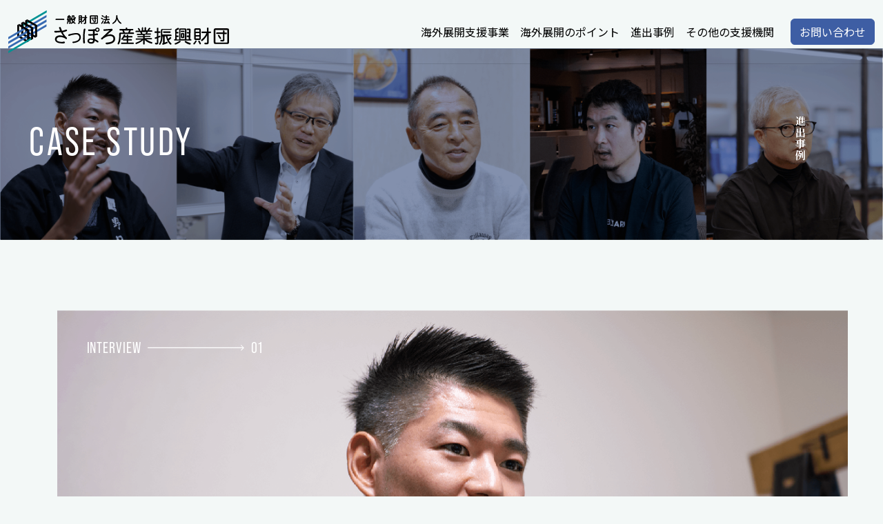

--- FILE ---
content_type: text/html; charset=UTF-8
request_url: https://www.sec.or.jp/overseas/case-studies/
body_size: 6470
content:
<html lang="ja">

<head>
  <meta charset="UTF-8">
  <meta name="viewport" content="width=device-width, initial-scale=1">


  <!-- ADOBE FONTS -->
  <link rel="stylesheet" href="https://use.typekit.net/kxx8eyt.css">

  <!-- GOOGLE FONTS -->
  <link rel="preconnect" href="https://fonts.googleapis.com">
  <link rel="preconnect" href="https://fonts.gstatic.com" crossorigin>
  <link href="https://fonts.googleapis.com/css2?family=Noto+Sans+JP:wght@100..900&family=Shippori+Mincho:wght@400;500;600;700;800&family=Zen+Old+Mincho:wght@400;500;600;700&display=swap" rel="stylesheet">

      <link href="https://www.sec.or.jp/wp/wp-content/themes/sec-official/css/scroll-hint.css" rel="stylesheet">
    <link href="https://www.sec.or.jp/wp/wp-content/themes/sec-official/css/reset.css" rel="stylesheet">
    <link href="https://www.sec.or.jp/wp/wp-content/themes/sec-official/css/overseas-under-common.css" rel="stylesheet">

    <link href="https://www.sec.or.jp/wp/wp-content/themes/sec-official/css/case-study.css?20251104235858" rel="stylesheet">

  
  <link rel="preconnect" href="https://fonts.googleapis.com">
  <link rel="preconnect" href="https://fonts.gstatic.com" crossorigin>
  <link href="https://fonts.googleapis.com/css2?family=Material+Icons&family=Material+Icons+Outlined" rel="stylesheet">
  <link href="https://fonts.googleapis.com/css2?family=Noto+Sans+JP:wght@400;500;700&display=swap" rel="stylesheet">

  <link href="https://fonts.googleapis.com/css2?family=Oooh+Baby&display=swap" rel="stylesheet">
  <link href="https://fonts.googleapis.com/css2?family=Noto+Serif+JP:wght@700&family=Open+Sans:ital,wght@0,700;1,300&display=swap" rel="stylesheet">

  <link href="https://www.sec.or.jp/wp/wp-content/themes/sec-official/dist/sal.css" rel="stylesheet">
  <link href="https://www.sec.or.jp/wp/wp-content/themes/sec-official/css/overseas.css?20260127" rel="stylesheet">

    <title>事例 &#8211; 一般財団法人さっぽろ産業振興財団</title>
<meta name='robots' content='max-image-preview:large' />
	<style>img:is([sizes="auto" i], [sizes^="auto," i]) { contain-intrinsic-size: 3000px 1500px }</style>
	<link rel='dns-prefetch' href='//www.googletagmanager.com' />
<link rel='stylesheet' id='wp-block-library-css' href='https://www.sec.or.jp/wp/wp-includes/css/dist/block-library/style.min.css?ver=6.8.3' type='text/css' media='all' />
<style id='wp-block-library-theme-inline-css' type='text/css'>
.wp-block-audio :where(figcaption){color:#555;font-size:13px;text-align:center}.is-dark-theme .wp-block-audio :where(figcaption){color:#ffffffa6}.wp-block-audio{margin:0 0 1em}.wp-block-code{border:1px solid #ccc;border-radius:4px;font-family:Menlo,Consolas,monaco,monospace;padding:.8em 1em}.wp-block-embed :where(figcaption){color:#555;font-size:13px;text-align:center}.is-dark-theme .wp-block-embed :where(figcaption){color:#ffffffa6}.wp-block-embed{margin:0 0 1em}.blocks-gallery-caption{color:#555;font-size:13px;text-align:center}.is-dark-theme .blocks-gallery-caption{color:#ffffffa6}:root :where(.wp-block-image figcaption){color:#555;font-size:13px;text-align:center}.is-dark-theme :root :where(.wp-block-image figcaption){color:#ffffffa6}.wp-block-image{margin:0 0 1em}.wp-block-pullquote{border-bottom:4px solid;border-top:4px solid;color:currentColor;margin-bottom:1.75em}.wp-block-pullquote cite,.wp-block-pullquote footer,.wp-block-pullquote__citation{color:currentColor;font-size:.8125em;font-style:normal;text-transform:uppercase}.wp-block-quote{border-left:.25em solid;margin:0 0 1.75em;padding-left:1em}.wp-block-quote cite,.wp-block-quote footer{color:currentColor;font-size:.8125em;font-style:normal;position:relative}.wp-block-quote:where(.has-text-align-right){border-left:none;border-right:.25em solid;padding-left:0;padding-right:1em}.wp-block-quote:where(.has-text-align-center){border:none;padding-left:0}.wp-block-quote.is-large,.wp-block-quote.is-style-large,.wp-block-quote:where(.is-style-plain){border:none}.wp-block-search .wp-block-search__label{font-weight:700}.wp-block-search__button{border:1px solid #ccc;padding:.375em .625em}:where(.wp-block-group.has-background){padding:1.25em 2.375em}.wp-block-separator.has-css-opacity{opacity:.4}.wp-block-separator{border:none;border-bottom:2px solid;margin-left:auto;margin-right:auto}.wp-block-separator.has-alpha-channel-opacity{opacity:1}.wp-block-separator:not(.is-style-wide):not(.is-style-dots){width:100px}.wp-block-separator.has-background:not(.is-style-dots){border-bottom:none;height:1px}.wp-block-separator.has-background:not(.is-style-wide):not(.is-style-dots){height:2px}.wp-block-table{margin:0 0 1em}.wp-block-table td,.wp-block-table th{word-break:normal}.wp-block-table :where(figcaption){color:#555;font-size:13px;text-align:center}.is-dark-theme .wp-block-table :where(figcaption){color:#ffffffa6}.wp-block-video :where(figcaption){color:#555;font-size:13px;text-align:center}.is-dark-theme .wp-block-video :where(figcaption){color:#ffffffa6}.wp-block-video{margin:0 0 1em}:root :where(.wp-block-template-part.has-background){margin-bottom:0;margin-top:0;padding:1.25em 2.375em}
</style>
<style id='classic-theme-styles-inline-css' type='text/css'>
/*! This file is auto-generated */
.wp-block-button__link{color:#fff;background-color:#32373c;border-radius:9999px;box-shadow:none;text-decoration:none;padding:calc(.667em + 2px) calc(1.333em + 2px);font-size:1.125em}.wp-block-file__button{background:#32373c;color:#fff;text-decoration:none}
</style>
<style id='global-styles-inline-css' type='text/css'>
:root{--wp--preset--aspect-ratio--square: 1;--wp--preset--aspect-ratio--4-3: 4/3;--wp--preset--aspect-ratio--3-4: 3/4;--wp--preset--aspect-ratio--3-2: 3/2;--wp--preset--aspect-ratio--2-3: 2/3;--wp--preset--aspect-ratio--16-9: 16/9;--wp--preset--aspect-ratio--9-16: 9/16;--wp--preset--color--black: #000000;--wp--preset--color--cyan-bluish-gray: #abb8c3;--wp--preset--color--white: #ffffff;--wp--preset--color--pale-pink: #f78da7;--wp--preset--color--vivid-red: #cf2e2e;--wp--preset--color--luminous-vivid-orange: #ff6900;--wp--preset--color--luminous-vivid-amber: #fcb900;--wp--preset--color--light-green-cyan: #7bdcb5;--wp--preset--color--vivid-green-cyan: #00d084;--wp--preset--color--pale-cyan-blue: #8ed1fc;--wp--preset--color--vivid-cyan-blue: #0693e3;--wp--preset--color--vivid-purple: #9b51e0;--wp--preset--gradient--vivid-cyan-blue-to-vivid-purple: linear-gradient(135deg,rgba(6,147,227,1) 0%,rgb(155,81,224) 100%);--wp--preset--gradient--light-green-cyan-to-vivid-green-cyan: linear-gradient(135deg,rgb(122,220,180) 0%,rgb(0,208,130) 100%);--wp--preset--gradient--luminous-vivid-amber-to-luminous-vivid-orange: linear-gradient(135deg,rgba(252,185,0,1) 0%,rgba(255,105,0,1) 100%);--wp--preset--gradient--luminous-vivid-orange-to-vivid-red: linear-gradient(135deg,rgba(255,105,0,1) 0%,rgb(207,46,46) 100%);--wp--preset--gradient--very-light-gray-to-cyan-bluish-gray: linear-gradient(135deg,rgb(238,238,238) 0%,rgb(169,184,195) 100%);--wp--preset--gradient--cool-to-warm-spectrum: linear-gradient(135deg,rgb(74,234,220) 0%,rgb(151,120,209) 20%,rgb(207,42,186) 40%,rgb(238,44,130) 60%,rgb(251,105,98) 80%,rgb(254,248,76) 100%);--wp--preset--gradient--blush-light-purple: linear-gradient(135deg,rgb(255,206,236) 0%,rgb(152,150,240) 100%);--wp--preset--gradient--blush-bordeaux: linear-gradient(135deg,rgb(254,205,165) 0%,rgb(254,45,45) 50%,rgb(107,0,62) 100%);--wp--preset--gradient--luminous-dusk: linear-gradient(135deg,rgb(255,203,112) 0%,rgb(199,81,192) 50%,rgb(65,88,208) 100%);--wp--preset--gradient--pale-ocean: linear-gradient(135deg,rgb(255,245,203) 0%,rgb(182,227,212) 50%,rgb(51,167,181) 100%);--wp--preset--gradient--electric-grass: linear-gradient(135deg,rgb(202,248,128) 0%,rgb(113,206,126) 100%);--wp--preset--gradient--midnight: linear-gradient(135deg,rgb(2,3,129) 0%,rgb(40,116,252) 100%);--wp--preset--font-size--small: 13px;--wp--preset--font-size--medium: 20px;--wp--preset--font-size--large: 36px;--wp--preset--font-size--x-large: 42px;--wp--preset--spacing--20: 0.44rem;--wp--preset--spacing--30: 0.67rem;--wp--preset--spacing--40: 1rem;--wp--preset--spacing--50: 1.5rem;--wp--preset--spacing--60: 2.25rem;--wp--preset--spacing--70: 3.38rem;--wp--preset--spacing--80: 5.06rem;--wp--preset--shadow--natural: 6px 6px 9px rgba(0, 0, 0, 0.2);--wp--preset--shadow--deep: 12px 12px 50px rgba(0, 0, 0, 0.4);--wp--preset--shadow--sharp: 6px 6px 0px rgba(0, 0, 0, 0.2);--wp--preset--shadow--outlined: 6px 6px 0px -3px rgba(255, 255, 255, 1), 6px 6px rgba(0, 0, 0, 1);--wp--preset--shadow--crisp: 6px 6px 0px rgba(0, 0, 0, 1);}:where(.is-layout-flex){gap: 0.5em;}:where(.is-layout-grid){gap: 0.5em;}body .is-layout-flex{display: flex;}.is-layout-flex{flex-wrap: wrap;align-items: center;}.is-layout-flex > :is(*, div){margin: 0;}body .is-layout-grid{display: grid;}.is-layout-grid > :is(*, div){margin: 0;}:where(.wp-block-columns.is-layout-flex){gap: 2em;}:where(.wp-block-columns.is-layout-grid){gap: 2em;}:where(.wp-block-post-template.is-layout-flex){gap: 1.25em;}:where(.wp-block-post-template.is-layout-grid){gap: 1.25em;}.has-black-color{color: var(--wp--preset--color--black) !important;}.has-cyan-bluish-gray-color{color: var(--wp--preset--color--cyan-bluish-gray) !important;}.has-white-color{color: var(--wp--preset--color--white) !important;}.has-pale-pink-color{color: var(--wp--preset--color--pale-pink) !important;}.has-vivid-red-color{color: var(--wp--preset--color--vivid-red) !important;}.has-luminous-vivid-orange-color{color: var(--wp--preset--color--luminous-vivid-orange) !important;}.has-luminous-vivid-amber-color{color: var(--wp--preset--color--luminous-vivid-amber) !important;}.has-light-green-cyan-color{color: var(--wp--preset--color--light-green-cyan) !important;}.has-vivid-green-cyan-color{color: var(--wp--preset--color--vivid-green-cyan) !important;}.has-pale-cyan-blue-color{color: var(--wp--preset--color--pale-cyan-blue) !important;}.has-vivid-cyan-blue-color{color: var(--wp--preset--color--vivid-cyan-blue) !important;}.has-vivid-purple-color{color: var(--wp--preset--color--vivid-purple) !important;}.has-black-background-color{background-color: var(--wp--preset--color--black) !important;}.has-cyan-bluish-gray-background-color{background-color: var(--wp--preset--color--cyan-bluish-gray) !important;}.has-white-background-color{background-color: var(--wp--preset--color--white) !important;}.has-pale-pink-background-color{background-color: var(--wp--preset--color--pale-pink) !important;}.has-vivid-red-background-color{background-color: var(--wp--preset--color--vivid-red) !important;}.has-luminous-vivid-orange-background-color{background-color: var(--wp--preset--color--luminous-vivid-orange) !important;}.has-luminous-vivid-amber-background-color{background-color: var(--wp--preset--color--luminous-vivid-amber) !important;}.has-light-green-cyan-background-color{background-color: var(--wp--preset--color--light-green-cyan) !important;}.has-vivid-green-cyan-background-color{background-color: var(--wp--preset--color--vivid-green-cyan) !important;}.has-pale-cyan-blue-background-color{background-color: var(--wp--preset--color--pale-cyan-blue) !important;}.has-vivid-cyan-blue-background-color{background-color: var(--wp--preset--color--vivid-cyan-blue) !important;}.has-vivid-purple-background-color{background-color: var(--wp--preset--color--vivid-purple) !important;}.has-black-border-color{border-color: var(--wp--preset--color--black) !important;}.has-cyan-bluish-gray-border-color{border-color: var(--wp--preset--color--cyan-bluish-gray) !important;}.has-white-border-color{border-color: var(--wp--preset--color--white) !important;}.has-pale-pink-border-color{border-color: var(--wp--preset--color--pale-pink) !important;}.has-vivid-red-border-color{border-color: var(--wp--preset--color--vivid-red) !important;}.has-luminous-vivid-orange-border-color{border-color: var(--wp--preset--color--luminous-vivid-orange) !important;}.has-luminous-vivid-amber-border-color{border-color: var(--wp--preset--color--luminous-vivid-amber) !important;}.has-light-green-cyan-border-color{border-color: var(--wp--preset--color--light-green-cyan) !important;}.has-vivid-green-cyan-border-color{border-color: var(--wp--preset--color--vivid-green-cyan) !important;}.has-pale-cyan-blue-border-color{border-color: var(--wp--preset--color--pale-cyan-blue) !important;}.has-vivid-cyan-blue-border-color{border-color: var(--wp--preset--color--vivid-cyan-blue) !important;}.has-vivid-purple-border-color{border-color: var(--wp--preset--color--vivid-purple) !important;}.has-vivid-cyan-blue-to-vivid-purple-gradient-background{background: var(--wp--preset--gradient--vivid-cyan-blue-to-vivid-purple) !important;}.has-light-green-cyan-to-vivid-green-cyan-gradient-background{background: var(--wp--preset--gradient--light-green-cyan-to-vivid-green-cyan) !important;}.has-luminous-vivid-amber-to-luminous-vivid-orange-gradient-background{background: var(--wp--preset--gradient--luminous-vivid-amber-to-luminous-vivid-orange) !important;}.has-luminous-vivid-orange-to-vivid-red-gradient-background{background: var(--wp--preset--gradient--luminous-vivid-orange-to-vivid-red) !important;}.has-very-light-gray-to-cyan-bluish-gray-gradient-background{background: var(--wp--preset--gradient--very-light-gray-to-cyan-bluish-gray) !important;}.has-cool-to-warm-spectrum-gradient-background{background: var(--wp--preset--gradient--cool-to-warm-spectrum) !important;}.has-blush-light-purple-gradient-background{background: var(--wp--preset--gradient--blush-light-purple) !important;}.has-blush-bordeaux-gradient-background{background: var(--wp--preset--gradient--blush-bordeaux) !important;}.has-luminous-dusk-gradient-background{background: var(--wp--preset--gradient--luminous-dusk) !important;}.has-pale-ocean-gradient-background{background: var(--wp--preset--gradient--pale-ocean) !important;}.has-electric-grass-gradient-background{background: var(--wp--preset--gradient--electric-grass) !important;}.has-midnight-gradient-background{background: var(--wp--preset--gradient--midnight) !important;}.has-small-font-size{font-size: var(--wp--preset--font-size--small) !important;}.has-medium-font-size{font-size: var(--wp--preset--font-size--medium) !important;}.has-large-font-size{font-size: var(--wp--preset--font-size--large) !important;}.has-x-large-font-size{font-size: var(--wp--preset--font-size--x-large) !important;}
:where(.wp-block-post-template.is-layout-flex){gap: 1.25em;}:where(.wp-block-post-template.is-layout-grid){gap: 1.25em;}
:where(.wp-block-columns.is-layout-flex){gap: 2em;}:where(.wp-block-columns.is-layout-grid){gap: 2em;}
:root :where(.wp-block-pullquote){font-size: 1.5em;line-height: 1.6;}
</style>

<!-- Site Kit によって追加された Google タグ（gtag.js）スニペット -->
<!-- Google アナリティクス スニペット (Site Kit が追加) -->
<script type="text/javascript" src="https://www.googletagmanager.com/gtag/js?id=GT-PHCG6WF" id="google_gtagjs-js" async></script>
<script type="text/javascript" id="google_gtagjs-js-after">
/* <![CDATA[ */
window.dataLayer = window.dataLayer || [];function gtag(){dataLayer.push(arguments);}
gtag("set","linker",{"domains":["www.sec.or.jp"]});
gtag("js", new Date());
gtag("set", "developer_id.dZTNiMT", true);
gtag("config", "GT-PHCG6WF");
/* ]]> */
</script>
<meta name="generator" content="Site Kit by Google 1.165.0" /><link rel="icon" href="https://www.sec.or.jp/wp/wp-content/uploads/2020/07/cropped-seclogo-32x32.jpg" sizes="32x32" />
<link rel="icon" href="https://www.sec.or.jp/wp/wp-content/uploads/2020/07/cropped-seclogo-192x192.jpg" sizes="192x192" />
<link rel="apple-touch-icon" href="https://www.sec.or.jp/wp/wp-content/uploads/2020/07/cropped-seclogo-180x180.jpg" />
<meta name="msapplication-TileImage" content="https://www.sec.or.jp/wp/wp-content/uploads/2020/07/cropped-seclogo-270x270.jpg" />

  <!-- Meta Pixel Code -->
  <script>
    !function(f,b,e,v,n,t,s)
    {if(f.fbq)return;n=f.fbq=function(){n.callMethod?
    n.callMethod.apply(n,arguments):n.queue.push(arguments)};
    if(!f._fbq)f._fbq=n;n.push=n;n.loaded=!0;n.version='2.0';
    n.queue=[];t=b.createElement(e);t.async=!0;
    t.src=v;s=b.getElementsByTagName(e)[0];
    s.parentNode.insertBefore(t,s)}(window, document,'script',
    'https://connect.facebook.net/en_US/fbevents.js');
    fbq('init', '1951565225227306');
    fbq('track', 'PageView');
  </script>
  <noscript><img height="1" width="1" style="display:none"
    src="https://www.facebook.com/tr?id=1951565225227306&ev=PageView&noscript=1"
  /></noscript>
  <!-- End Meta Pixel Code -->
</head>

<body id="pagetop" class="archive post-type-archive post-type-archive-case-studies wp-theme-sec-official">
  <a class="visually-hidden-focusable" href="#content">メインコンテンツへスキップ</a>

  <header>
    <nav class="navbar fixed-top navbar-expand-lg overseas-common-header">
      <div class="container-fluid">
        <a class="sec-logo" href="https://www.sec.or.jp/">
          <img src="https://www.sec.or.jp/wp/wp-content/themes/sec-official/img/overseas/sec-logo.svg" alt="さっぽろ産業振興財団">
        </a>
        <button class="navbar-toggler" type="button" data-bs-toggle="collapse" data-bs-target="#navbarSupportedContent"
          aria-controls="navbarSupportedContent" aria-expanded="false" aria-label="Toggle navigation">
          <span class="navbar-toggler-icon"></span>
        </button>

        <div class="collapse navbar-collapse" id="navbarSupportedContent">
          <ul id="menu-overseas-menu" class="navbar-nav ms-auto mb-2 mb-lg-0"><li id="menu-item-8066" class="menu-item menu-item-type-post_type menu-item-object-page menu-item-8066 nav-item"><a href="https://www.sec.or.jp/overseas/support/" class="nav-link">海外展開支援事業</a></li>
<li id="menu-item-8068" class="menu-item menu-item-type-post_type menu-item-object-page menu-item-8068 nav-item"><a href="https://www.sec.or.jp/overseas/tptoe/" class="nav-link">海外展開のポイント</a></li>
<li id="menu-item-8069" class="menu-item menu-item-type-custom menu-item-object-custom current-menu-item menu-item-8069 nav-item"><a href="https://www.sec.or.jp/overseas/case-studies/" aria-current="page" class="nav-link">進出事例</a></li>
<li id="menu-item-8070" class="menu-item menu-item-type-custom menu-item-object-custom menu-item-8070 nav-item"><a href="https://www.sec.or.jp/overseas/other-support-agencies/" class="nav-link">その他の支援機関</a></li>
</ul>          <div class="ms-lg-3">
            <a href="/contact-corp/" class="btn btn-primary">お問い合わせ</a>
          </div>
        </div>
      </div>
    </nav>
  </header>

  <!--/ overseas header -->

<main id="">
	<div class="fv">
		<div class="fv__textWrap">
			<h2 class="fv__title">CASE STUDY</h2>
		</div>
		<div class="vertical fv__vertical">
			<p class="fv__title--ja font-serif">進出事例</p>
		</div>
		<img src="https://www.sec.or.jp/wp/wp-content/themes/sec-official/img/overseas/case-study/fv.png" alt="" class="fv__img">
	</div>
	<div id="case-archive">
		<div class="case-inner">
			<ul class="case-list">
										<li class="case-list__item">
							<a class="case-list__item-link case-list__item-link--active" href="https://www.sec.or.jp/overseas/case-studies/case-studies-7971/">
								<div class="case-list__ph">
									<div class="case-list__inter">
										<span class="case-list__inter-title">INTERVIEW</span>
										<img src="https://www.sec.or.jp/wp/wp-content/themes/sec-official/img/overseas/case-study/case-arrow.svg" alt="">
										<span class="case-list__inter-num">01</span>
									</div>
									<div class="case-list__ph-item case-list__ph-item--pc" style="background-image: url(https://www.sec.or.jp/wp/wp-content/uploads/2024/04/interview_ph1.png);">
									</div>
									<div class="case-list__ph-item case-list__ph-item--sp" style="background-image: url(https://www.sec.or.jp/wp/wp-content/uploads/2024/04/interview_ph1.png);">
									</div>
								</div>
								<div class="case-list__box">
									<p class="case-list__box-company">株式会社野口染舗</p>
									<p class="case-list__box-position">5代目</p>
									<p class="case-list__box-name">野口 繁太郎</p>
								</div>
							</a>
						</li>
											<li class="case-list__item">
							<a class="case-list__item-link case-list__item-link--active" href="https://www.sec.or.jp/overseas/case-studies/case-studies-7983/">
								<div class="case-list__ph">
									<div class="case-list__inter">
										<span class="case-list__inter-title">INTERVIEW</span>
										<img src="https://www.sec.or.jp/wp/wp-content/themes/sec-official/img/overseas/case-study/case-arrow.svg" alt="">
										<span class="case-list__inter-num">02</span>
									</div>
									<div class="case-list__ph-item case-list__ph-item--pc" style="background-image: url(https://www.sec.or.jp/wp/wp-content/uploads/2024/04/interview_ph2.png);">
									</div>
									<div class="case-list__ph-item case-list__ph-item--sp" style="background-image: url(https://www.sec.or.jp/wp/wp-content/uploads/2024/04/interview_ph2.png);">
									</div>
								</div>
								<div class="case-list__box">
									<p class="case-list__box-company">株式会社どうきゆう</p>
									<p class="case-list__box-position">代表取締役</p>
									<p class="case-list__box-name">中西 泰司</p>
								</div>
							</a>
						</li>
											<li class="case-list__item">
							<a class="case-list__item-link case-list__item-link--active" href="https://www.sec.or.jp/overseas/case-studies/case-studies-8009/">
								<div class="case-list__ph">
									<div class="case-list__inter">
										<span class="case-list__inter-title">INTERVIEW</span>
										<img src="https://www.sec.or.jp/wp/wp-content/themes/sec-official/img/overseas/case-study/case-arrow.svg" alt="">
										<span class="case-list__inter-num">03</span>
									</div>
									<div class="case-list__ph-item case-list__ph-item--pc" style="background-image: url(https://www.sec.or.jp/wp/wp-content/uploads/2024/04/interview_ph3.png);">
									</div>
									<div class="case-list__ph-item case-list__ph-item--sp" style="background-image: url(https://www.sec.or.jp/wp/wp-content/uploads/2024/04/interview_ph3.png);">
									</div>
								</div>
								<div class="case-list__box">
									<p class="case-list__box-company">株式会社フルコミッション</p>
									<p class="case-list__box-position">代表取締役</p>
									<p class="case-list__box-name">山崎 明信</p>
								</div>
							</a>
						</li>
											<li class="case-list__item">
							<a class="case-list__item-link case-list__item-link--active" href="https://www.sec.or.jp/overseas/case-studies/case-studies-8011/">
								<div class="case-list__ph">
									<div class="case-list__inter">
										<span class="case-list__inter-title">INTERVIEW</span>
										<img src="https://www.sec.or.jp/wp/wp-content/themes/sec-official/img/overseas/case-study/case-arrow.svg" alt="">
										<span class="case-list__inter-num">04</span>
									</div>
									<div class="case-list__ph-item case-list__ph-item--pc" style="background-image: url(https://www.sec.or.jp/wp/wp-content/uploads/2024/04/interview_ph4.png);">
									</div>
									<div class="case-list__ph-item case-list__ph-item--sp" style="background-image: url(https://www.sec.or.jp/wp/wp-content/uploads/2024/04/interview_ph4.png);">
									</div>
								</div>
								<div class="case-list__box">
									<p class="case-list__box-company">株式会社サンクレエ</p>
									<p class="case-list__box-position">代表取締役</p>
									<p class="case-list__box-name">森 正人</p>
								</div>
							</a>
						</li>
											<li class="case-list__item">
							<a class="case-list__item-link case-list__item-link--active" href="https://www.sec.or.jp/overseas/case-studies/case-studies-8014/">
								<div class="case-list__ph">
									<div class="case-list__inter">
										<span class="case-list__inter-title">INTERVIEW</span>
										<img src="https://www.sec.or.jp/wp/wp-content/themes/sec-official/img/overseas/case-study/case-arrow.svg" alt="">
										<span class="case-list__inter-num">05</span>
									</div>
									<div class="case-list__ph-item case-list__ph-item--pc" style="background-image: url(https://www.sec.or.jp/wp/wp-content/uploads/2024/04/interview_ph5.png);">
									</div>
									<div class="case-list__ph-item case-list__ph-item--sp" style="background-image: url(https://www.sec.or.jp/wp/wp-content/uploads/2024/04/interview_ph5.png);">
									</div>
								</div>
								<div class="case-list__box">
									<p class="case-list__box-company">株式会社Gear８［ギアエイト］</p>
									<p class="case-list__box-position">代表取締役</p>
									<p class="case-list__box-name">水野 晶仁</p>
								</div>
							</a>
						</li>
												</ul>
		</div>
	</div>
</main>



  <aside>
    <div id="page-top" class="backtotop">
      <a href="#pagetop" class="js_h">
        <span class="material-icons">
          arrow_upward
        </span>
        <span class="text">Page top</span>
      </a>
    </div>
  </aside>

  <div class="overseas-breadcrumb">
    <div class="breadcrumbs" typeof="BreadcrumbList" vocab="https://schema.org/">
      <!-- Breadcrumb NavXT 7.4.1 -->
<span property="itemListElement" typeof="ListItem"><a property="item" typeof="WebPage" title="一般財団法人さっぽろ産業振興財団へ移動する" href="https://www.sec.or.jp" class="home" ><span property="name">ホーム</span></a><meta property="position" content="1"></span>　/　<span property="itemListElement" typeof="ListItem"><span property="name" class="archive post-case-studies-archive current-item">事例</span><meta property="url" content="https://www.sec.or.jp/overseas/case-studies/"><meta property="position" content="2"></span>    </div>
  </div>

  <footer>
    <div class="overseas-common-footer">
      <div class="container">
        <div class="row align-items-end">
          <div class="col-12 col-lg-6 text-center mb-3 text-lg-start mb-lg-0">
            <dl>
              <dt>一般財団法人　さっぽろ産業振興財団</dt>
              <dd>
                <address>
                  （本部）札幌市白石区東札幌５条１丁目1-1<br>
                  TEL:011-820-3533
                </address>
              </dd>
            </dl>

          </div><!-- /.col -->
          <div class="col-12 col-lg-6 text-center text-lg-end">
            <p class="copyright">Copyright(C) SAPPORO ELECTRONICS AND INDUSTRIES CULTIVATION FOUNDATION</p>
          </div>
        </div>
      </div>
    </div>
  </footer>

  <script type="speculationrules">
{"prefetch":[{"source":"document","where":{"and":[{"href_matches":"\/*"},{"not":{"href_matches":["\/wp\/wp-*.php","\/wp\/wp-admin\/*","\/wp\/wp-content\/uploads\/*","\/wp\/wp-content\/*","\/wp\/wp-content\/plugins\/*","\/wp\/wp-content\/themes\/sec-official\/*","\/*\\?(.+)"]}},{"not":{"selector_matches":"a[rel~=\"nofollow\"]"}},{"not":{"selector_matches":".no-prefetch, .no-prefetch a"}}]},"eagerness":"conservative"}]}
</script>

  <script src="https://www.sec.or.jp/wp/wp-content/themes/sec-official/dist/sal.js"></script>
  <script src=" https://www.sec.or.jp/wp/wp-content/themes/sec-official/js/app.min.js"></script>

</body>

</html>

--- FILE ---
content_type: text/css
request_url: https://www.sec.or.jp/wp/wp-content/themes/sec-official/css/overseas-under-common.css
body_size: 1099
content:
@charset "utf-8";

/* フォント

Bebas Neue Pro Regular
font-family: "bebas-neue-pro", sans-serif;
font-weight: 400;regular
font-weight: 500;middle
font-weight: 600;bold

.font-serif {
    font-family: "Noto Serif JP", serif;
}

Shippori Mincho
font-family: "Shippori Mincho", serif;
font-weight: 400;
font-weight: 500; Medium
font-weight: 600; SemiBold
font-weight: 700; Bold

Zen Old Mincho
font-family: "Zen Old Mincho", serif;
font-weight: 400;
font-weight: 500; Medium
font-weight: 600; SemiBold
font-weight: 700; Bold

*/

body {
  color: #3e3a39;
  font-weight: 400;
  font-style: normal;
}

/* アップするときトル！！！！！！！ */
#wpadminbar {
  display: none;
}

/* アップするときトル！！！！！！！ */

a:hover img,
a.hover img {
  opacity: initial;
  transition: initial;
}

html {
  margin: 0 !important;
}

img {
  width: 100%;
  max-width: initial;
}

.img--sp {
  display: none;
}

.clr--bl {
  color: #0a235b;
}

.bg--skybl {
  background-color: #e2ebf1;
}

.bg--skybl02 {
  background-color: #ecf7f6;
}

.bg--red {
  background-color: #db5866;
}

.bg--ora {
  background-color: #eda13c;
}

.bg--gy {
  background-color: #8fb954;
}

.bg--gre {
  background-color: #3daba4;
}

.bg--gray {
  background-color: #e4e7ed;
}

.font--16 {
  font-size: 16px;
  font-weight: 400;
  letter-spacing: 0.04em;
}

.font--13 {
  font-size: 13px;
  font-weight: 400;
  line-height: 1.9;
  letter-spacing: 0.04em;
}

.font--11 {
  font-size: 11px;
  line-height: 1.2;
  letter-spacing: 0.04em;
}

.vertical {
  text-align: center;
  height: 100%;
  -ms-writing-mode: tb-rl;
  writing-mode: vertical-rl;
}

.inner-1220 {
  max-width: 1220px;
  margin-left: auto;
  margin-right: auto;
}

.inner-1080 {
  max-width: 1080px;
  margin-left: auto;
  margin-right: auto;
}

br.b-980 {
  display: none;
}

.ilblk {
  display: inline-block;
}

/*---------------
fv
----------------*/
.fv {
  position: relative;
  margin-bottom: 102px;
}

@media screen and (min-width: 768px) {
  .fv {
    margin-top: 70px;
  }
}

.fv__textWrap {
  padding-right: 80px;
  position: absolute;
  top: 50%;
  left: 3.3%;
  z-index: 1;
  -webkit-transform: translateY(-50%);
  -ms-transform: translateY(-50%);
  -moz-transform: translateY(-50%);
  -o-transform: translateY(-50%);
}

.fv__title {
  color: #fff;
  font-size: 64px;
  font-family: "bebas-neue-pro", sans-serif;
  font-weight: 400;
  line-height: 1;
  letter-spacing: 0.06em;
}

.fv__vertical {
  position: absolute;
  top: 50%;
  right: 8.3%;
  z-index: 1;
  -webkit-transform: translateY(-50%);
  -ms-transform: translateY(-50%);
  -moz-transform: translateY(-50%);
  -o-transform: translateY(-50%);
}

.fv__title--ja {
  color: #fff;
  font-size: 15px;
  line-height: 1.71;
  letter-spacing: 0.1em;
}

@media screen and (max-width: 1440px) {

  /*---------------
fv
----------------*/
  .fv__title {
    font-size: 4.444vw;
  }
}

@media screen and (max-width: 1320px) {
  .inner-1220 {
    max-width: 100%;
    margin-left: 4%;
    margin-right: 4%;
  }
}

@media screen and (max-width: 1180px) {
  .inner-1080 {
    max-width: 100%;
    margin-left: 4%;
    margin-right: 4%;
  }
}

@media screen and (max-width: 980px) {
  br.b-980 {
    display: block;
  }
}

@media screen and (max-width: 880px) {

  /*---------------
fv
----------------*/
  .fv__img {
    height: 191px;
    object-fit: cover;
  }
}

@media screen and (max-width: 750px) {
  .img--pc {
    display: none;
  }

  .img--sp {
    display: block;
  }

  /*---------------
fv
----------------*/
  .fv {
    position: relative;
    margin-bottom: 72px;
  }

  .fv__textWrap {
    left: 25px;
  }

  .fv__title {
    font-size: 28px;
  }

  .fv__vertical {
    right: 25px;
  }

  .fv__title--ja {
    font-size: 13px;
  }
}

@media screen and (max-width: 480px) {}

@media screen and (max-width: 375px) {}

--- FILE ---
content_type: text/css
request_url: https://www.sec.or.jp/wp/wp-content/themes/sec-official/css/case-study.css?20251104235858
body_size: 2199
content:
@charset "utf-8";

.inner-940 {
  max-width: 940px;
  margin-left: auto;
  margin-right: auto;
}

.inner-1310 {
  max-width: 1310px;
  margin-left: auto;
  margin-right: auto;
}


.single-link {
  padding-bottom: 120px;
}

/*------------------
シングル
-------------------*/
.sigleType01__textContents {
  margin-bottom: 72px;
}

.single__heading {
  font-size: 21px;
  font-family: "Shippori Mincho", serif;
  font-weight: 700;
  line-height: 1.71;
  letter-spacing: 0.04em;
}

.single__heading2 {
  font-size: 25px;
  font-family: "Shippori Mincho", serif;
  font-weight: 700;
  line-height: 1.55;
  letter-spacing: 0.06em;
}

.single__text {
  font-size: 14px;
  padding-top: 27px;
  line-height: 1.5;
  letter-spacing: 0.04em;
}

.single__imgWrap {
  width: 100%;
  max-width: 937px;
  display: flex;
  justify-content: space-between;
}

.single__imgWrap img {
  width: 49%;
  max-width: 459px;
}

.single__imgWrap img,
.single__imgWrap--type02 img {
  aspect-ratio: 153 / 103;
  object-fit: cover;
}

.single__imgWrap--type02 {
  width: 100%;
  max-width: 459px;
  margin: 0 auto;
}

.sigleType01__box {
  margin-bottom: 41px;
  background: #e4e7ed url("https://www.sec.or.jp/wp/wp-content/themes/sec-official/img/overseas/case-study/deco.png") center right -1px / contain no-repeat;
}

.single__boxWrap {
  width: 92%;
  max-width: 960px;
  padding: 36px 0;
  margin: 0 auto;
}

.single__boxText {
  font-size: 14px;
  font-family: "Zen Old Mincho", serif;
  font-weight: 700;
  padding-right: 105px;
  margin-bottom: 11px;
  line-height: 1.85;
  letter-spacing: 0.06em;
}

.shop {
  width: 100%;
  padding-right: 105px;
}

.shop__list {
  width: 100%;
}

.shop__listConts {
  width: 100%;
  display: flex;
}

.shop__listTitle,
.shop__listText {
  font-size: 14px;
  font-weight: 400;
  line-height: 1.75;
  letter-spacing: 0.12em;
}

.shop__listTitle {
  width: 90px;
  border-right: 1px solid #3e3a39;
}

.shop__listTitle--flex {
  display: flex;
  justify-content: space-between;
  width: 65px;
}

.shop__listTitle--flex span {
  display: block;
}

.shop__listText {
  width: calc(100% - 117px);
  margin-left: 17px;
  margin-bottom: 0;
}

.shop__listText a {
  display: inline;
}

.shop__listText a::before {
  display: none;
}

.shop__listText a:hover {
  color: #3e3a39;
}

.hover--opacity {
  transition: opacity 0.3s;
}

.hover--opacity:hover {
  opacity: 0.7;
}

/* youtube埋め込み ↓ */
.video-wrap {
  width: 100%;
  /* max-width: 940px; */
  margin: 0 auto;
  padding-top: 528px;
  position: relative;
}

.video-wrap iframe {
  width: 100%;
  height: 100%;
  position: absolute;
  top: 0px;
  left: 0px;
}

/* youtube埋め込み ↑ */

/* 画像リンク */

.single-link__list {
  display: flex;
  flex-wrap: wrap;
}

.single-link__list--item {
  width: 20%;
}

.single-link__btn {
  display: block;
  position: relative;
  transition: all 0.3s;
}

.single-link__btn:before {
  content: "";
  display: block;
  background-color: rgba(10, 35, 91, 0.9);
  opacity: 0.5;
  mix-blend-mode: multiply;
  position: absolute;
  top: 0;
  right: 0;
  bottom: 0;
  left: 0;
  margin: auto;
  transition-duration: 0.3s;
  -webkit-transition-duration: 0.3s;
  -moz-transition-duration: 0.3s;
  -o-transition-duration: 0.3s;
  -ms-transition-duration: 0.3s;
}

.single-link__btn:hover:before {
  opacity: 1;
}

.single-link__list--item.current .single-link__btn:before {
  opacity: 1;
}

.single-link__img {
  aspect-ratio: 128 / 139;
  object-fit: cover;
}

.single-link__textWrap {
  width: 92%;
  margin: 0 auto;
  position: absolute;
  top: 50%;
  left: 50%;
  transform: translate(-50%, -50%);
  -webkit-transform: translate(-50%, -50%);
  -ms-transform: translate(-50%, -50%);
}

.single-link__companyHeading1,
.single-link__companyHeading2,
.single-link__companyHeading3 {
  color: #fff;
  text-align: center;
  display: block;
}

.single-link__companyHeading1 {
  font-size: 17px;
  font-family: "Shippori Mincho", serif;
  font-weight: 600;
  margin-bottom: 20px;
  line-height: 1.55;
  letter-spacing: 0.06em;
}

.single-link__companyHeading2 {
  font-size: 12px;
  font-weight: 400;
  margin-bottom: 10px;
  line-height: 1.52;
  letter-spacing: 0.04em;
}

.single-link__companyHeading3 {
  font-size: 20px;
  font-family: "Shippori Mincho", serif;
  font-weight: 700;
  line-height: 1.55;
  letter-spacing: 0.02em;
}

/* 画像リンク */

/* アーカイブ */

#case-archive .case-inner {
  padding-bottom: 100px;
}

.case-inner {
  max-width: 1274px;
  margin-left: auto;
  margin-right: auto;
}

.case-list__item:not(:last-child) {
  margin-bottom: 50px;
}

.case-list__item-link {
  display: block;
  position: relative;
  padding-top: 370px;
}

.case-list__item:nth-child(2n + 1) {
  text-align: right;
}

.case-list__ph {
  position: absolute;
  top: 0;
  width: 100%;
  height: 500px;
}

.case-list__box {
  position: relative;
  z-index: 1;
  display: inline-block;
  background-color: #fff;
  min-width: 406px;
  min-height: 222px;
  padding-top: 42px;
  padding-left: 3.1%;
  color: #3e3a39;
  text-align: left;
  letter-spacing: 0.04em;
}

.case-list__box-company {
  font-family: "Shippori Mincho", serif;
  font-weight: 600;
  font-size: 20px;
  letter-spacing: 0.06em;
  margin-bottom: 14px;
}

.case-list__box-position {
  font-size: 12px;
  margin-bottom: 10px;
}

.case-list__box-name {
  font-size: 20px;
  font-family: "Shippori Mincho", serif;
  font-weight: bold;
}

.case-list__ph-item {
  background-size: cover;
  background-position: center center;
  position: absolute;
  top: 0;
  left: 0;
  height: 100%;
  width: 100%;
}

.case-list__inter {
  position: absolute;
  top: 0;
  z-index: 3;
  display: inline-flex;
  align-items: center;
  color: #fff;
  line-height: 1;
  padding-top: 3.8%;
  font-size: 22px;
  font-family: "bebas-neue-pro", sans-serif;
  letter-spacing: 0.04em;
}

.case-list__item:nth-child(2n + 1) .case-list__inter {
  left: 3.7%;
}

.case-list__item:nth-child(2n + 2) .case-list__inter {
  right: 3.7%;
}

.case-list__inter img {
  width: 140px;
  height: auto;
  margin-left: 10px;
  margin-right: 10px;
}

.case-list__ph-item--sp {
  display: none;
}

.single__case-study .case-list__item-link {
  padding-top: 340px;
}

.case-list__item-link--active {
  transition: opacity 0.3s;
}

.case-list__item-link--active:hover {
  opacity: 0.7;
}

@media screen and (max-width: 1440px) {}

@media screen and (max-width: 1410px) {
  .inner-1310 {
    max-width: 100%;
    margin-left: 4%;
    margin-right: 4%;
  }
}

@media screen and (max-width: 1320px) {
  .case-inner {
    margin-left: 4%;
    margin-right: 4%;
  }
}

@media screen and (max-width: 1080px) {

  /* 画像リンク */
  .single-link__companyHeading1 {
    font-size: 1.574vw;
    margin-bottom: 1.851vw;
  }

  .single-link__companyHeading2 {
    font-size: 1.111vw;
    margin-bottom: 0.925vw;
  }

  .single-link__companyHeading3 {
    font-size: 1.851vw;
  }

  /* 画像リンク */
}

@media screen and (max-width: 1040px) {
  .inner-940 {
    max-width: 100%;
    margin-left: 4%;
    margin-right: 4%;
  }

  /* youtube埋め込み ↓ */
  .video-wrap {
    padding-top: 55.2%;
  }

  /* youtube埋め込み ↑ */
}

@media screen and (max-width: 880px) {

  /* 画像リンク */
  .single-link__list--item {
    width: calc(100% / 3);
  }

  .single-link__companyHeading1 {
    font-size: 15px;
    margin-bottom: 15px;
  }

  .single-link__companyHeading2 {
    font-size: 11px;
    margin-bottom: 8px;
  }

  .single-link__companyHeading3 {
    font-size: 18px;
  }

  /* 画像リンク */
}

@media screen and (max-width: 750px) {

  /*------------------
シングル
-------------------*/
  .sigleType01__textContents {
    margin-bottom: 42px;
  }

  .single__heading {
    font-size: 18px;
  }

  .single__heading2 {
    font-size: 22px;
  }

  .single__text {
    padding-top: 15px;
  }

  .single__boxWrap {
    padding: 25px 0;
  }

  .sigleType01__box {
    margin-bottom: 41px;
    background: none;
    background-color: #e4e7ed;
  }

  .single__boxText {
    padding-right: 0;
  }

  .shop {
    padding-right: 0;
  }

  .shop__listConts {
    display: block;
  }

  .shop__listConts:not(:last-child) {
    margin-bottom: 10px;
  }

  .shop__listTitle {
    width: 100%;
    padding-bottom: 5px;
    margin-bottom: 5px;
    border-right: none;
    border-bottom: 1px solid #3e3a39;
  }

  .shop__listTitle--flex {
    justify-content: flex-start;
    width: 100%;
  }

  .shop__listText {
    width: 100%;
    margin-left: 0;
  }

  /* アーカイブ */
  .case-list__box {
    width: 80%;
    min-width: auto;
    min-height: auto;
  }

  .case-list__ph {
    height: 57vw;
  }

  .case-list__box-company {
    font-size: 18px;
  }

  .single__case-study .case-list__item-link,
  .case-list__item-link {
    padding-top: 48vw;
  }

  .single__case-study .case-list__item-link {
    margin-bottom: 40px;
  }

  .case-list__ph-item--pc {
    display: none;
  }

  .case-list__ph-item--sp {
    display: block;
  }
}

@media screen and (max-width: 640px) {

  /* 画像リンク */
  .single-link__list--item {
    width: calc(100% / 2);
  }

  /* 画像リンク */
}

@media screen and (max-width: 480px) {

  /*------------------
シングル
-------------------*/
  .single__heading {
    font-size: 16px;
  }

  .single__heading2 {
    font-size: 18px;
  }

  .single__text {
    padding-top: 10px;
  }

  .single__boxWrap {
    padding: 20px 0;
  }
}

--- FILE ---
content_type: text/css
request_url: https://www.sec.or.jp/wp/wp-content/themes/sec-official/dist/sal.css
body_size: 996
content:
[data-sal] {
  transition-delay: 0s;
  transition-delay: var(--sal-delay, 0s);
  transition-duration: 0.2s;
  transition-duration: var(--sal-duration, 0.2s);
  transition-timing-function: ease;
  transition-timing-function: var(--sal-easing, ease);
}
[data-sal][data-sal-duration="200"] {
  transition-duration: 0.2s;
}
[data-sal][data-sal-duration="250"] {
  transition-duration: 0.25s;
}
[data-sal][data-sal-duration="300"] {
  transition-duration: 0.3s;
}
[data-sal][data-sal-duration="350"] {
  transition-duration: 0.35s;
}
[data-sal][data-sal-duration="400"] {
  transition-duration: 0.4s;
}
[data-sal][data-sal-duration="450"] {
  transition-duration: 0.45s;
}
[data-sal][data-sal-duration="500"] {
  transition-duration: 0.5s;
}
[data-sal][data-sal-duration="550"] {
  transition-duration: 0.55s;
}
[data-sal][data-sal-duration="600"] {
  transition-duration: 0.6s;
}
[data-sal][data-sal-duration="650"] {
  transition-duration: 0.65s;
}
[data-sal][data-sal-duration="700"] {
  transition-duration: 0.7s;
}
[data-sal][data-sal-duration="750"] {
  transition-duration: 0.75s;
}
[data-sal][data-sal-duration="800"] {
  transition-duration: 0.8s;
}
[data-sal][data-sal-duration="850"] {
  transition-duration: 0.85s;
}
[data-sal][data-sal-duration="900"] {
  transition-duration: 0.9s;
}
[data-sal][data-sal-duration="950"] {
  transition-duration: 0.95s;
}
[data-sal][data-sal-duration="1000"] {
  transition-duration: 1s;
}
[data-sal][data-sal-duration="1050"] {
  transition-duration: 1.05s;
}
[data-sal][data-sal-duration="1100"] {
  transition-duration: 1.1s;
}
[data-sal][data-sal-duration="1150"] {
  transition-duration: 1.15s;
}
[data-sal][data-sal-duration="1200"] {
  transition-duration: 1.2s;
}
[data-sal][data-sal-duration="1250"] {
  transition-duration: 1.25s;
}
[data-sal][data-sal-duration="1300"] {
  transition-duration: 1.3s;
}
[data-sal][data-sal-duration="1350"] {
  transition-duration: 1.35s;
}
[data-sal][data-sal-duration="1400"] {
  transition-duration: 1.4s;
}
[data-sal][data-sal-duration="1450"] {
  transition-duration: 1.45s;
}
[data-sal][data-sal-duration="1500"] {
  transition-duration: 1.5s;
}
[data-sal][data-sal-duration="1550"] {
  transition-duration: 1.55s;
}
[data-sal][data-sal-duration="1600"] {
  transition-duration: 1.6s;
}
[data-sal][data-sal-duration="1650"] {
  transition-duration: 1.65s;
}
[data-sal][data-sal-duration="1700"] {
  transition-duration: 1.7s;
}
[data-sal][data-sal-duration="1750"] {
  transition-duration: 1.75s;
}
[data-sal][data-sal-duration="1800"] {
  transition-duration: 1.8s;
}
[data-sal][data-sal-duration="1850"] {
  transition-duration: 1.85s;
}
[data-sal][data-sal-duration="1900"] {
  transition-duration: 1.9s;
}
[data-sal][data-sal-duration="1950"] {
  transition-duration: 1.95s;
}
[data-sal][data-sal-duration="2000"] {
  transition-duration: 2s;
}
[data-sal][data-sal-delay="50"] {
  transition-delay: 0.05s;
}
[data-sal][data-sal-delay="100"] {
  transition-delay: 0.1s;
}
[data-sal][data-sal-delay="150"] {
  transition-delay: 0.15s;
}
[data-sal][data-sal-delay="200"] {
  transition-delay: 0.2s;
}
[data-sal][data-sal-delay="250"] {
  transition-delay: 0.25s;
}
[data-sal][data-sal-delay="300"] {
  transition-delay: 0.3s;
}
[data-sal][data-sal-delay="350"] {
  transition-delay: 0.35s;
}
[data-sal][data-sal-delay="400"] {
  transition-delay: 0.4s;
}
[data-sal][data-sal-delay="450"] {
  transition-delay: 0.45s;
}
[data-sal][data-sal-delay="500"] {
  transition-delay: 0.5s;
}
[data-sal][data-sal-delay="550"] {
  transition-delay: 0.55s;
}
[data-sal][data-sal-delay="600"] {
  transition-delay: 0.6s;
}
[data-sal][data-sal-delay="650"] {
  transition-delay: 0.65s;
}
[data-sal][data-sal-delay="700"] {
  transition-delay: 0.7s;
}
[data-sal][data-sal-delay="750"] {
  transition-delay: 0.75s;
}
[data-sal][data-sal-delay="800"] {
  transition-delay: 0.8s;
}
[data-sal][data-sal-delay="850"] {
  transition-delay: 0.85s;
}
[data-sal][data-sal-delay="900"] {
  transition-delay: 0.9s;
}
[data-sal][data-sal-delay="950"] {
  transition-delay: 0.95s;
}
[data-sal][data-sal-delay="1000"] {
  transition-delay: 1s;
}
[data-sal][data-sal-easing="linear"] {
  transition-timing-function: linear;
}
[data-sal][data-sal-easing="ease"] {
  transition-timing-function: ease;
}
[data-sal][data-sal-easing="ease-in"] {
  transition-timing-function: ease-in;
}
[data-sal][data-sal-easing="ease-out"] {
  transition-timing-function: ease-out;
}
[data-sal][data-sal-easing="ease-in-out"] {
  transition-timing-function: ease-in-out;
}
[data-sal][data-sal-easing="ease-in-cubic"] {
  transition-timing-function: cubic-bezier(0.55, 0.055, 0.675, 0.19);
}
[data-sal][data-sal-easing="ease-out-cubic"] {
  transition-timing-function: cubic-bezier(0.215, 0.61, 0.355, 1);
}
[data-sal][data-sal-easing="ease-in-out-cubic"] {
  transition-timing-function: cubic-bezier(0.645, 0.045, 0.355, 1);
}
[data-sal][data-sal-easing="ease-in-circ"] {
  transition-timing-function: cubic-bezier(0.6, 0.04, 0.98, 0.335);
}
[data-sal][data-sal-easing="ease-out-circ"] {
  transition-timing-function: cubic-bezier(0.075, 0.82, 0.165, 1);
}
[data-sal][data-sal-easing="ease-in-out-circ"] {
  transition-timing-function: cubic-bezier(0.785, 0.135, 0.15, 0.86);
}
[data-sal][data-sal-easing="ease-in-expo"] {
  transition-timing-function: cubic-bezier(0.95, 0.05, 0.795, 0.035);
}
[data-sal][data-sal-easing="ease-out-expo"] {
  transition-timing-function: cubic-bezier(0.19, 1, 0.22, 1);
}
[data-sal][data-sal-easing="ease-in-out-expo"] {
  transition-timing-function: cubic-bezier(1, 0, 0, 1);
}
[data-sal][data-sal-easing="ease-in-quad"] {
  transition-timing-function: cubic-bezier(0.55, 0.085, 0.68, 0.53);
}
[data-sal][data-sal-easing="ease-out-quad"] {
  transition-timing-function: cubic-bezier(0.25, 0.46, 0.45, 0.94);
}
[data-sal][data-sal-easing="ease-in-out-quad"] {
  transition-timing-function: cubic-bezier(0.455, 0.03, 0.515, 0.955);
}
[data-sal][data-sal-easing="ease-in-quart"] {
  transition-timing-function: cubic-bezier(0.895, 0.03, 0.685, 0.22);
}
[data-sal][data-sal-easing="ease-out-quart"] {
  transition-timing-function: cubic-bezier(0.165, 0.84, 0.44, 1);
}
[data-sal][data-sal-easing="ease-in-out-quart"] {
  transition-timing-function: cubic-bezier(0.77, 0, 0.175, 1);
}
[data-sal][data-sal-easing="ease-in-quint"] {
  transition-timing-function: cubic-bezier(0.755, 0.05, 0.855, 0.06);
}
[data-sal][data-sal-easing="ease-out-quint"] {
  transition-timing-function: cubic-bezier(0.23, 1, 0.32, 1);
}
[data-sal][data-sal-easing="ease-in-out-quint"] {
  transition-timing-function: cubic-bezier(0.86, 0, 0.07, 1);
}
[data-sal][data-sal-easing="ease-in-sine"] {
  transition-timing-function: cubic-bezier(0.47, 0, 0.745, 0.715);
}
[data-sal][data-sal-easing="ease-out-sine"] {
  transition-timing-function: cubic-bezier(0.39, 0.575, 0.565, 1);
}
[data-sal][data-sal-easing="ease-in-out-sine"] {
  transition-timing-function: cubic-bezier(0.445, 0.05, 0.55, 0.95);
}
[data-sal][data-sal-easing="ease-in-back"] {
  transition-timing-function: cubic-bezier(0.6, -0.28, 0.735, 0.045);
}
[data-sal][data-sal-easing="ease-out-back"] {
  transition-timing-function: cubic-bezier(0.175, 0.885, 0.32, 1.275);
}
[data-sal][data-sal-easing="ease-in-out-back"] {
  transition-timing-function: cubic-bezier(0.68, -0.55, 0.265, 1.55);
}
[data-sal|="fade"] {
  opacity: 0;
  transition-property: opacity;
}
[data-sal|="fade"].sal-animate,
body.sal-disabled [data-sal|="fade"] {
  opacity: 1;
}
[data-sal|="slide"] {
  opacity: 0;
  transition-property: opacity, transform;
}
[data-sal="slide-up"] {
  transform: translateY(20%);
}
[data-sal="slide-down"] {
  transform: translateY(-20%);
}
[data-sal="slide-left"] {
  transform: translateX(20%);
}
[data-sal="slide-right"] {
  transform: translateX(-20%);
}
[data-sal|="slide"].sal-animate,
body.sal-disabled [data-sal|="slide"] {
  opacity: 1;
  transform: none;
}
[data-sal|="zoom"] {
  opacity: 0;
  transition-property: opacity, transform;
}
[data-sal="zoom-in"] {
  transform: scale(0.5);
}
[data-sal="zoom-out"] {
  transform: scale(1.1);
}
[data-sal|="zoom"].sal-animate,
body.sal-disabled [data-sal|="zoom"] {
  opacity: 1;
  transform: none;
}
[data-sal|="flip"] {
  -webkit-backface-visibility: hidden;
  backface-visibility: hidden;
  transition-property: transform;
}
[data-sal="flip-left"] {
  transform: perspective(2000px) rotateY(-91deg);
}
[data-sal="flip-right"] {
  transform: perspective(2000px) rotateY(91deg);
}
[data-sal="flip-up"] {
  transform: perspective(2000px) rotateX(-91deg);
}
[data-sal="flip-down"] {
  transform: perspective(2000px) rotateX(91deg);
}
[data-sal|="flip"].sal-animate,
body.sal-disabled [data-sal|="flip"] {
  transform: none;
}

/*# sourceMappingURL=sal.css.map*/


--- FILE ---
content_type: image/svg+xml
request_url: https://www.sec.or.jp/wp/wp-content/themes/sec-official/img/overseas/case-study/case-arrow.svg
body_size: 332
content:
<?xml version="1.0" encoding="UTF-8"?><svg id="_レイヤー_2" xmlns="http://www.w3.org/2000/svg" viewBox="0 0 139.37 8.18"><defs><style>.cls-1{fill:none;stroke:#fff;}.cls-2{fill:#fff;stroke-width:0px;}</style></defs><g id="_レイヤー_1-2"><line class="cls-1" y1="4.09" x2="138.29" y2="4.09"/><polygon class="cls-2" points="134.98 8.18 134.29 7.45 137.91 4.09 134.29 .73 134.98 0 139.37 4.09 134.98 8.18"/></g></svg>

--- FILE ---
content_type: image/svg+xml
request_url: https://www.sec.or.jp/wp/wp-content/themes/sec-official/img/overseas/sec-logo.svg
body_size: 7631
content:
<?xml version="1.0" encoding="utf-8"?>
<!-- Generator: Adobe Illustrator 28.2.0, SVG Export Plug-In . SVG Version: 6.00 Build 0)  -->
<svg version="1.1" id="_レイヤー_1" xmlns="http://www.w3.org/2000/svg" xmlns:xlink="http://www.w3.org/1999/xlink" x="0px"
	 y="0px" viewBox="0 0 321 62.2" style="enable-background:new 0 0 321 62.2;" xml:space="preserve">
<style type="text/css">
	.st0{fill:#010000;}
	.st1{fill:#009394;}
	.st2{fill:#376AB2;}
</style>
<g>
	<g>
		<path class="st0" d="M69.5,13.9c-0.5,0-0.8-0.3-0.8-0.8s0.3-0.8,0.8-0.8h11.2c0.5,0,0.8,0.3,0.8,0.8s-0.3,0.8-0.8,0.8H69.5z"/>
		<path class="st0" d="M69.5,13.9c-0.5,0-0.6-0.3-0.6-0.6s0.2-0.6,0.6-0.6h11.2c0.5,0,0.6,0.3,0.6,0.6s-0.2,0.6-0.6,0.6H69.5z"/>
		<path class="st0" d="M86,19.7c-0.3,0-0.6-0.3-0.6-0.6c0-0.2,0-0.3,0.2-0.6c0-0.2,0.2-0.2,0.2-0.5c0.5-1.6,0.5-2.2,0.6-4.3H86
			c-0.3,0-0.6-0.2-0.6-0.6s0.2-0.5,0.9-0.6V9.2c0-0.6,0.3-0.9,0.9-0.9h0.3c0.2-0.2,0.2-0.5,0.3-0.8l0.2-0.3c0.2-0.3,0.3-0.5,0.6-0.5
			s0.6,0.3,0.6,0.6c0,0.1-0.1,0.4-0.3,0.8h0.9c0.6,0,0.9,0.3,0.9,0.9v3l0,0c0.3,0,0.5,0.2,0.6,0.6c0.2-0.2,0.3-0.2,0.5-0.2h4.3
			c0.6,0,0.9,0.3,0.9,0.8c0,0.3-0.5,1.9-1.7,3.6c0.5,0.5,1.3,0.8,1.7,1.1c0.5,0.2,0.6,0.3,0.6,0.8c0,0.3-0.3,0.6-0.6,0.6
			c-0.5,0-1.9-0.8-2.8-1.6c-0.9,0.8-2.4,1.6-3,1.6c-0.3,0-0.6-0.3-0.6-0.6s0.3-0.5,0.5-0.6c0.6-0.3,1.6-0.8,2.2-1.3
			c-0.6-0.8-1.1-1.6-1.6-3.1c-0.5,0-0.6-0.2-0.6-0.6l0,0c-0.2,0.2-0.3,0.2-0.5,0.2V18c0,1.3-0.8,1.3-1.7,1.3c-0.2,0-0.9,0-0.9-0.6
			c0-0.5,0.2-0.6,0.6-0.6h0.5c0.2,0,0.3-0.1,0.3-0.3v-4.3h-0.6v3.3c0,0.3-0.2,0.6-0.6,0.6c-0.3,0-0.6-0.2-0.6-0.6v-3.1H87
			c0,1.4,0,3-0.5,4.4C86.6,19.4,86.5,19.7,86,19.7L86,19.7z M93.4,14c0.2,0.3,0.5,1.3,1.3,2.2c0.9-0.9,1.3-2,1.3-2.2
			C95.9,14,93.4,14,93.4,14z M87.7,9.6c-0.2,0-0.3,0.1-0.3,0.3v2.8h0.2c0.8,0,1.4,0,2.2-0.2V9.8c0-0.2-0.1-0.3-0.3-0.3h-1.7
			L87.7,9.6L87.7,9.6z M91.8,12.5c-0.3,0-0.6-0.3-0.6-0.6c0-0.2,0-0.3,0.3-0.6c0.6-0.8,0.9-1.4,0.9-2.8c0-0.8,0.6-0.9,0.9-0.9h1.9
			c0.6,0,0.9,0.3,0.9,0.9v2.5c0,0.1,0.1,0.2,0.3,0.2c0.2,0,0.3,0,0.3-0.3v-0.2c0-0.1,0.1-0.2,0.2-0.3c0.2-0.2,0.3-0.3,0.5-0.3
			c0.5,0,0.6,0.2,0.6,0.6c0,0.2-0.2,0.6-0.2,0.9c-0.3,0.9-0.8,0.9-1.7,0.9c-0.8,0-1.3-0.2-1.3-1.1V9c0-0.1-0.1-0.2-0.2-0.2h-0.9
			c-0.2,0-0.3,0-0.3,0.3c0,0.8,0,2-0.9,3.1C92.3,12.4,92.1,12.4,91.8,12.5L91.8,12.5z M88.8,12.3c-0.3,0-0.5-0.2-0.5-0.5
			c0,0,0-0.2-0.2-0.2c-0.3-0.6-0.5-1.1-0.5-1.3c0-0.3,0.3-0.5,0.6-0.5c0.2,0,0.3,0,0.5,0.3s0.5,1.1,0.5,1.4
			C89.5,12,89.1,12.3,88.8,12.3L88.8,12.3z"/>
		<path class="st0" d="M90.9,12.4c0.2,0,0.6,0,0.6,0.5s-0.3,0.5-0.6,0.5v4.9c0,1.1-0.6,1.1-1.7,1.1c-0.2,0-0.8,0-0.8-0.6
			c0-0.3,0.2-0.5,0.5-0.5h0.5c0.3,0,0.5,0,0.5-0.3v-4.4H89v3.3c0,0.3-0.2,0.5-0.5,0.5c-0.3,0-0.5-0.2-0.5-0.5v-3.3h-0.8
			c0,1.4,0,3-0.5,4.6c-0.3,1.1-0.5,1.3-0.9,1.3c-0.3,0-0.6-0.2-0.6-0.5s0.2-0.5,0.3-0.9c0.5-1.6,0.5-2.2,0.6-4.3h-0.5
			c-0.2,0-0.5-0.2-0.5-0.5c0-0.5,0.2-0.5,0.9-0.5V9.3c0-0.6,0.3-0.9,0.9-0.9h0.5c0.2-0.3,0.3-0.6,0.5-0.9s0.3-0.3,0.6-0.3
			s0.6,0.2,0.6,0.5c0,0.1-0.1,0.4-0.3,0.9h1.1c0.6,0,0.9,0.3,0.9,0.9v3H90.9L90.9,12.4z M87.3,12.8c0.8,0,1.7-0.2,2.5-0.2V9.8
			c0-0.2-0.1-0.3-0.3-0.3h-1.9c-0.2,0-0.3,0.1-0.3,0.3C87.3,10.1,87.3,12.8,87.3,12.8z M88.8,10.2c0.2,0.3,0.5,1.1,0.5,1.4
			s-0.3,0.5-0.5,0.5s-0.3-0.2-0.5-0.3s-0.5-1.3-0.5-1.4s0.3-0.5,0.5-0.5S88.7,9.9,88.8,10.2z M96.4,12.9c0.6,0,0.8,0.3,0.8,0.8
			c0,0.3-0.5,1.9-1.9,3.6c0.5,0.5,1.3,0.9,1.9,1.1c0.5,0.2,0.6,0.3,0.6,0.6s-0.3,0.6-0.5,0.6c-0.5,0-2-0.8-2.8-1.6
			c-0.9,0.8-2.5,1.6-3,1.6c-0.3,0-0.5-0.3-0.5-0.6c0-0.2,0.2-0.3,0.5-0.5c0.6-0.3,1.7-0.8,2.2-1.3c-0.8-0.9-1.3-1.7-1.7-3.1
			c-0.2,0-0.6,0-0.6-0.5c0-0.3,0.2-0.5,0.5-0.5h4.6L96.4,12.9L96.4,12.9z M93.9,8.5c-0.2,0-0.3,0.1-0.3,0.3c0,0.8,0,2-0.9,3
			c-0.3,0.5-0.5,0.5-0.8,0.5c-0.3,0-0.5-0.3-0.5-0.5s0-0.3,0.3-0.5c0.6-0.8,0.9-1.4,0.9-3c0-0.6,0.5-0.9,0.8-0.9h1.9
			c0.6,0,0.9,0.3,0.9,0.9v2.5c0,0.2,0.2,0.3,0.3,0.3c0.3,0,0.3-0.2,0.5-0.5c0-0.2,0.1-0.4,0.2-0.6c0-0.2,0.2-0.2,0.5-0.2
			c0.3,0,0.6,0.2,0.6,0.5c0,0.2-0.2,0.6-0.2,0.9c-0.3,0.8-0.6,0.8-1.6,0.8c-1,0-1.3-0.2-1.3-0.9V8.8c0-0.2-0.1-0.3-0.3-0.3L93.9,8.5
			L93.9,8.5z M93.3,13.9c0.2,0.3,0.5,1.4,1.4,2.5c0.9-1.1,1.3-2.2,1.3-2.4s0-0.2-0.2-0.2C95.8,13.9,93.3,13.9,93.3,13.9z"/>
		<path class="st0" d="M102.4,19.8c-0.5,0-0.8-0.3-0.8-0.6c0-0.2,0-0.3,0.3-0.6c0.3-0.5,0.6-0.9,0.9-1.4c0.2-0.3,0.3-0.5,0.6-0.5
			s0.8,0.3,0.8,0.6c0,0.6-0.9,1.9-1.3,2.2C102.7,19.7,102.5,19.8,102.4,19.8z M111.2,19.7c-0.6,0-1.4,0-1.4-0.8
			c0-0.3,0.2-0.6,0.6-0.6h0.8c0.5,0,0.5-0.2,0.5-0.3v-4.9c-0.8,1.3-1.7,2.5-2.8,3.5c-0.5,0.5-0.8,0.6-0.9,0.6
			c-0.3,0-0.6-0.3-0.6-0.6s0.2-0.3,0.3-0.6c0.3-0.3,0.9-0.8,1.4-1.4c0.9-0.9,1.6-2,2.2-3.3h-3.1c-0.5,0-0.6-0.3-0.6-0.6
			c0-0.5,0.3-0.6,0.6-0.6h3.6V7.8c0-0.5,0.2-0.6,0.6-0.6s0.6,0.2,0.6,0.6V10h1.1c0.5,0,0.6,0.3,0.6,0.6s-0.3,0.6-0.6,0.6h-1.1v7.1
			C113.1,19.2,112.8,19.7,111.2,19.7L111.2,19.7z M106.8,19.5c-0.2,0-0.3-0.2-0.6-0.5c-0.3-0.5-0.5-0.8-0.8-1.3
			c-0.2-0.3-0.3-0.5-0.3-0.6c0-0.3,0.3-0.6,0.6-0.6s0.5,0.2,0.6,0.5c0.3,0.5,0.5,0.9,0.8,1.3v0.2c0.2,0.3,0.2,0.5,0.2,0.5
			C107.6,19.2,107.3,19.5,106.8,19.5L106.8,19.5z M103.3,16.5c-0.8,0-1.1-0.5-1.1-1.1V8.6c0-0.8,0.5-1.1,1.1-1.1h2.8
			c0.8,0,1.1,0.5,1.1,1.1v6.8c0,0.8-0.5,1.1-1.1,1.1H103.3z M103.5,14.9c0,0.1,0.1,0.2,0.2,0.2h2.2c0.1,0,0.2-0.1,0.2-0.2v-1.3h-2.7
			v1.3C103.3,14.9,103.5,14.9,103.5,14.9z M106.2,12.6v-1.4h-2.7v1.4H106.2z M106.2,10.1V9c0-0.1-0.1-0.2-0.2-0.2h-2.2
			c-0.1,0-0.2,0.1-0.2,0.2v1.1C103.7,10.1,106.2,10.1,106.2,10.1z"/>
		<path class="st0" d="M102.9,19.4c-0.2,0.2-0.4,0.3-0.5,0.3c-0.3,0-0.6-0.3-0.6-0.6c0-0.1,0.1-0.3,0.3-0.5c0.3-0.3,0.6-0.8,0.9-1.4
			c0.2-0.3,0.3-0.5,0.5-0.5c0.3,0,0.6,0.3,0.6,0.5C104.1,17.8,103.2,19.1,102.9,19.4z M102.4,8.7c0-0.6,0.3-1.1,1.1-1.1h2.8
			c0.6,0,1.1,0.3,1.1,1.1v6.8c0,0.6-0.3,1.1-1.1,1.1h-2.8c-0.6,0-1.1-0.3-1.1-1.1C102.4,15.5,102.4,8.7,102.4,8.7z M103.3,10.3h2.8
			V9c0-0.2,0-0.3-0.3-0.3h-2.2c-0.2,0-0.3,0.1-0.3,0.3C103.3,9.3,103.3,10.3,103.3,10.3z M106.2,11.2h-2.8v1.6h2.8V11.2z
			 M106.2,13.7h-2.8V15c0,0.2,0,0.3,0.3,0.3h2.2c0.2,0,0.3,0,0.3-0.3V13.7z M106.8,19.5c-0.2,0-0.3-0.2-0.5-0.5
			c-0.3-0.5-0.5-0.8-0.8-1.3c-0.1-0.2-0.2-0.4-0.2-0.5c0-0.3,0.3-0.5,0.6-0.5s0.3,0.2,0.6,0.5c0.3,0.6,0.6,0.9,0.8,1.3
			c0.1,0.2,0.2,0.4,0.2,0.5C107.4,19.2,107.1,19.5,106.8,19.5L106.8,19.5z M112.9,11v7.1c0,0.9-0.3,1.4-1.9,1.4
			c-0.6,0-1.3,0-1.3-0.6c0-0.3,0.2-0.6,0.5-0.6h0.9c0.5,0,0.6-0.2,0.6-0.5v-5.2c-0.8,1.6-1.9,2.8-3,3.8c-0.5,0.5-0.6,0.6-0.9,0.6
			c-0.3,0-0.6-0.3-0.6-0.6c0-0.2,0-0.3,0.3-0.5c0.3-0.3,0.9-0.8,1.4-1.4c0.9-1.1,1.7-2.2,2.4-3.5h-3.3c-0.3,0-0.6-0.2-0.6-0.6
			c0-0.3,0.2-0.6,0.6-0.6h3.6V7.4c0-0.5,0.2-0.6,0.6-0.6c0.3,0,0.6,0.2,0.6,0.6v2.4h1.1c0.5,0,0.6,0.2,0.6,0.6
			c0,0.3-0.2,0.6-0.6,0.6L112.9,11L112.9,11z"/>
		<path class="st0" d="M120,19.4c-0.8,0-1.3-0.5-1.3-1.3V8.7c0-0.8,0.5-1.3,1.3-1.3h9.1c0.8,0,1.3,0.5,1.3,1.3v9.4
			c0,0.8-0.5,1.3-1.3,1.3H120z M120.5,8.8c-0.2,0-0.3,0-0.3,0.3v8.7c0,0.2,0,0.3,0.3,0.3h8.3c0.2,0,0.3,0,0.3-0.3V9.1
			c0-0.2,0-0.3-0.3-0.3C128.8,8.8,120.5,8.8,120.5,8.8z M124.9,17.5c-0.3,0-1.1,0-1.1-0.8c0-0.3,0.3-0.6,0.6-0.6h0.8
			c0.3,0,0.5-0.1,0.5-0.3v-3.9h-4.4c-0.5,0-0.6-0.2-0.6-0.6s0.2-0.6,0.6-0.6h4.4V9.8c0-0.5,0.2-0.6,0.6-0.6s0.6,0.2,0.6,0.6v0.9h1.1
			c0.5,0,0.6,0.2,0.6,0.6S128.5,12,128,12h-1.1v4.3C127.1,17.5,126,17.5,124.9,17.5L124.9,17.5z M123.8,15.6c-0.3,0-0.5-0.2-0.6-0.5
			c-0.3-0.5-0.5-0.8-0.8-1.3l-0.2-0.2c-0.2-0.2-0.3-0.5-0.3-0.6c0-0.3,0.3-0.6,0.6-0.6s0.5,0.2,0.6,0.5c0.2,0.3,0.5,0.6,0.8,0.9
			l0.2,0.3c0.2,0.3,0.3,0.5,0.3,0.8C124.6,15.3,124.3,15.6,123.8,15.6z"/>
		<path class="st0" d="M118.9,8.7c0-0.8,0.3-1.1,1.1-1.1h9.1c0.8,0,1.1,0.3,1.1,1.1v9.4c0,0.8-0.3,1.1-1.1,1.1H120
			c-0.8,0-1.1-0.3-1.1-1.1C118.9,18.1,118.9,8.7,118.9,8.7z M120.5,8.8c-0.3,0-0.3,0.2-0.3,0.3v8.7c0,0.3,0.2,0.3,0.3,0.3h8.3
			c0.3,0,0.3-0.2,0.3-0.3V9.1c0-0.3-0.2-0.3-0.3-0.3H120.5z M127,10.7h1.3c0.3,0,0.5,0.2,0.5,0.5s-0.2,0.5-0.5,0.5H127v4.4
			c0,1.1-0.8,1.3-2,1.3c-0.5,0-1.1,0-1.1-0.6c0-0.3,0.2-0.5,0.5-0.5h0.8c0.5,0,0.6-0.2,0.6-0.5v-3.9h-4.6c-0.3,0-0.5-0.2-0.5-0.5
			s0.2-0.5,0.5-0.5h4.6V9.7c0-0.3,0.2-0.5,0.5-0.5s0.6,0.2,0.6,0.5v0.9L127,10.7L127,10.7z M123.2,12.9c0.3,0.3,0.6,0.9,0.9,1.3
			c0.2,0.3,0.3,0.5,0.3,0.8s-0.3,0.6-0.6,0.6c-0.2,0-0.3-0.2-0.5-0.5c-0.3-0.5-0.5-0.8-0.8-1.3c-0.3-0.3-0.5-0.5-0.5-0.8
			s0.3-0.6,0.6-0.6C122.9,12.4,123,12.6,123.2,12.9z"/>
		<path class="st0" d="M146.8,19.7c-0.2,0-0.5-0.2-0.6-0.3c0-0.2-0.2-0.2-0.2-0.3s-0.2-0.3-0.3-0.5c-1.7,0.3-3.3,0.5-5,0.6
			c-0.5,0-1.3,0.2-1.6,0.2c-0.5,0-0.6-0.3-0.6-0.6c0-0.5,0.2-0.6,0.6-0.8c0.5-0.6,1.6-2.2,2.4-3.9h-2.8c-0.5,0-0.6-0.2-0.6-0.6
			s0.2-0.6,0.6-0.6h3.5v-2.4h-2.5c-0.5,0-0.6-0.2-0.6-0.6c0-0.3,0.2-0.6,0.6-0.6h2.5V7.6c0-0.5,0.3-0.6,0.6-0.6s0.6,0.3,0.6,0.6v1.6
			h2.8c0.5,0,0.6,0.2,0.6,0.6s-0.2,0.6-0.6,0.6h-2.8v2.4h3.5c0.5,0,0.6,0.2,0.6,0.6s-0.2,0.6-0.6,0.6H143c-0.8,1.7-1.9,3.3-2.2,3.9
			c0.8,0,2.7-0.2,4.4-0.5c-0.3-0.3-0.5-0.8-0.8-1.3c-0.2-0.2-0.3-0.5-0.3-0.6c0-0.3,0.3-0.6,0.6-0.6s0.6,0.2,1.7,1.9l0.2,0.2
			c0.5,0.9,1.1,1.7,1.1,2C147.5,19.4,147.2,19.7,146.8,19.7L146.8,19.7z M135.9,19.5c-0.5,0-0.8-0.3-0.8-0.8c0-0.3,0.2-0.5,0.5-0.8
			l0.2-0.2c0.8-1.1,1.3-2,1.6-2.7V15c0.2-0.3,0.3-0.5,0.6-0.5s0.6,0.3,0.6,0.6s-0.2,0.6-0.3,0.9l0,0c-0.6,1.3-1.1,2.2-1.7,2.8
			C136.6,19.4,136.2,19.5,135.9,19.5L135.9,19.5z M137.2,13.2c-0.3,0-0.5-0.2-0.8-0.3c-0.2-0.2-0.8-0.5-1.1-0.8l0,0
			c-0.2-0.2-0.5-0.3-0.5-0.6c0-0.5,0.3-0.8,0.6-0.8c0.2,0,0.5,0.2,1.9,1.1c0.3,0.3,0.5,0.5,0.5,0.8C138,12.8,137.7,13.2,137.2,13.2z
			 M138.1,9.6c-0.3,0-0.5-0.2-0.8-0.5l0,0c-0.3-0.2-0.6-0.5-0.9-0.6c-0.5-0.2-0.5-0.3-0.5-0.6s0.3-0.6,0.6-0.6s0.5,0.2,0.8,0.3h0.3
			c0.6,0.3,1.3,0.8,1.3,1.3C138.8,9.3,138.4,9.6,138.1,9.6L138.1,9.6z"/>
		<path class="st0" d="M137.2,13.1c-0.2,0-0.5-0.2-0.6-0.3s-0.8-0.5-1.1-0.8c-0.2-0.2-0.5-0.3-0.5-0.6s0.3-0.6,0.6-0.6
			c0.2,0,0.5,0.2,1.7,1.1c0.3,0.3,0.5,0.5,0.5,0.6C137.8,12.8,137.7,13.1,137.2,13.1L137.2,13.1z M138.6,15.3c0,0.3-0.2,0.6-0.3,0.9
			c-0.6,1.1-1.1,2-1.7,2.8c-0.2,0.2-0.3,0.5-0.6,0.5s-0.6-0.3-0.6-0.6s0.3-0.6,0.6-0.9c0.8-1.1,1.4-2.2,1.6-2.7
			c0.2-0.2,0.3-0.3,0.5-0.3C138.5,14.8,138.6,15.1,138.6,15.3L138.6,15.3z M137.3,7.7c0.2,0.2,1.3,0.8,1.3,1.3s-0.3,0.6-0.6,0.6
			c-0.2,0-0.5-0.2-0.8-0.5c-0.3-0.2-0.6-0.5-0.9-0.6c-0.2-0.2-0.3-0.3-0.3-0.6s0.3-0.6,0.6-0.6C136.9,7.3,137,7.4,137.3,7.7
			L137.3,7.7z M143.3,9.1h2.8c0.3,0,0.5,0.2,0.5,0.5s-0.2,0.5-0.5,0.5h-2.8v2.5h3.5c0.3,0,0.5,0.2,0.5,0.5s-0.2,0.5-0.5,0.5H143
			c-0.9,1.9-2,3.6-2.4,4.1c0.8,0,2.7-0.2,4.7-0.5c-0.3-0.5-0.6-0.9-0.9-1.4c-0.2-0.2-0.3-0.5-0.3-0.6c0-0.3,0.2-0.6,0.6-0.6
			c0.3,0,0.5,0.2,1.6,1.9c0.3,0.5,1.1,1.9,1.1,2.4c0,0.3-0.3,0.6-0.6,0.6c-0.2,0-0.3-0.2-0.5-0.3c-0.2-0.2-0.3-0.5-0.5-0.8
			c-1.7,0.3-3.3,0.5-5.2,0.6c-0.5,0-1.3,0.2-1.6,0.2s-0.6-0.2-0.6-0.6c0-0.3,0.2-0.6,0.6-0.6c0.5-0.6,1.6-2.4,2.5-4.1h-3
			c-0.3,0-0.5-0.2-0.5-0.5s0.2-0.5,0.5-0.5h3.5v-2.5h-2.7c-0.3,0-0.5-0.2-0.5-0.5s0.2-0.5,0.5-0.5h2.7V7.7c0-0.5,0.2-0.6,0.6-0.6
			c0.3,0,0.6,0.2,0.6,0.6L143.3,9.1L143.3,9.1L143.3,9.1z"/>
		<path class="st0" d="M152,19.7c-0.3,0-0.6-0.3-0.6-0.8c0-0.3,0.2-0.5,0.5-0.6c0.6-0.3,1.7-1.1,2.4-2c1.4-1.6,2.8-3.6,2.8-8.5
			c0-0.5,0.3-0.8,0.8-0.8s0.8,0.3,0.8,0.8v1.6c0,0.2,0.5,2.8,1.9,5c0.6,1.1,1.4,2,2.4,2.8c0.3,0.3,0.6,0.5,1.1,0.9
			c0.2,0.2,0.5,0.3,0.5,0.6c0,0.5-0.3,0.8-0.8,0.8c-0.8,0-4.3-3-5.5-7.1c-0.5,1.9-1.4,3.6-2.8,5C154.4,18.1,152.6,19.7,152,19.7
			L152,19.7z"/>
		<path class="st0" d="M154.8,17.5c-0.6,0.6-2.2,2-2.8,2c-0.3,0-0.6-0.3-0.6-0.6s0.2-0.5,0.5-0.6c0.6-0.3,1.7-1.3,2.5-2
			c1.4-1.6,2.8-3.6,2.8-8.5c0-0.5,0.2-0.8,0.6-0.8s0.6,0.3,0.6,0.6s-0.2,1.4-0.2,1.6s0.5,2.8,1.9,5.2c0.6,1.1,1.4,2,2.4,2.8
			c0.3,0.3,0.6,0.5,1.1,0.9c0.2,0.2,0.3,0.3,0.3,0.6s-0.3,0.6-0.6,0.6c-0.9,0-4.4-3.1-5.5-7.4C157.3,14.3,156.1,16.2,154.8,17.5
			L154.8,17.5z"/>
		<path class="st0" d="M105.5,39.1c0,2.5-1.1,4.6-3.3,6.1c-1.9,1.3-4.4,2-7.6,2.4c-0.5,0-0.8-0.2-1.1-0.3c-0.2-0.2-0.3-0.5-0.3-0.8
			c0-0.6,0.3-0.9,0.8-0.9c6.1-0.6,9.3-2.7,9.3-6.3c0-1.1-0.3-2.2-1.1-2.8c-0.9-0.9-2-1.4-3.3-1.4c-2.5,0-6,0.6-10.1,2
			c-0.2,0-0.3,0.2-0.5,0.2c-0.3,0-0.6-0.2-0.8-0.3c-0.2-0.3-0.3-0.5-0.3-0.8c0-0.6,0.3-1.1,0.9-1.3c2.7-0.6,4.6-1.1,5.7-1.3
			c2-0.3,3.6-0.6,5.2-0.6c1.9,0,3.5,0.6,4.7,1.7C104.9,35.8,105.5,37.2,105.5,39.1z"/>
		<path class="st0" d="M130.6,29.3c-0.3,0.3-0.6,0.5-1.1,0.5s-0.8-0.2-1.1-0.5s-0.5-0.6-0.5-1.1s0.2-0.8,0.5-1.1
			c0.3-0.3,0.6-0.5,1.1-0.5s0.8,0.2,1.1,0.5s0.5,0.6,0.5,1.1S130.9,29,130.6,29.3z M131.8,26c-0.6-0.6-1.4-0.9-2.2-0.9
			c-0.6,0-1.3,0.2-1.9,0.6c-0.6,0.3-0.9,0.9-1.3,1.6c-2,0.3-4.4,0.6-7.4,0.6c-0.6,0-1.1,0-1.6-0.2c-0.5,0-0.8,0-0.9,0.3
			c-0.3,0.3-0.3,0.6-0.3,0.9c0,0.8,0.3,1.3,1.1,1.3h5.8v4.3h-5.7c-0.5,0-0.8,0.2-0.9,0.3s-0.3,0.5-0.3,0.8c0,0.8,0.5,1.1,1.3,1.1
			c1.1,0.2,3,0.2,5.7-0.2c0,1.7,0,3.3,0.2,4.7c-1.3-0.3-2.4-0.5-3.3-0.5c-1.4,0-2.5,0.3-3.3,0.9c-0.9,0.6-1.6,1.6-1.6,2.8
			s0.5,2.4,1.6,3c0.9,0.8,2.4,1.1,3.9,1.1c3.3,0,4.9-1.4,4.9-4.3c1.1,0.5,2.2,1.1,3.5,2.2c0.5,0.3,0.9,0.5,1.4,0.2s0.6-0.6,0.6-1.1
			c0-0.3-0.2-0.8-0.5-0.9c-1.3-1.1-2.8-1.9-4.7-2.7c-0.2-1.6-0.2-3.5-0.2-5.5c1.7-0.2,3-0.3,3.9-0.5c0.8-0.2,0.9-0.6,0.9-1.3
			c-0.2-0.6-0.5-0.9-1.3-0.9c-0.3,0-0.9,0-1.7,0.2c-0.9,0.2-1.6,0.3-1.9,0.3v-4.3c0.5,0,0.9-0.2,1.1-0.2c0.6,1.3,1.6,1.7,2.8,1.7
			c0.9,0,1.7-0.3,2.4-0.9s0.9-1.4,0.9-2.2C132.8,27.4,132.5,26.6,131.8,26L131.8,26z M112,27.1c-0.3-0.3-0.6-0.5-0.9-0.5
			c-0.6,0-1.1,0.3-1.3,0.9c-0.3,1.4-0.6,3.6-0.8,6.3s-0.3,5-0.3,7.2c0,2.8,0.2,4.9,0.3,6c0.2,0.8,0.5,1.1,1.3,1.1
			c0.3,0,0.6-0.2,0.9-0.5s0.3-0.6,0.3-1.3c-0.3-2.2-0.5-3.9-0.5-5.5c0-5.2,0.3-9.4,1.1-12.9C112.3,27.7,112.3,27.4,112,27.1
			L112,27.1z M122.7,45.5c-0.3,0.5-1.1,0.6-2.2,0.8c-0.8,0-1.4-0.2-1.9-0.3c-0.8-0.3-1.1-0.9-1.1-1.6s0.3-1.1,0.9-1.4
			c0.5-0.3,1.1-0.3,1.7-0.3c0.9,0,1.9,0.3,3.1,0.6C123.2,44.4,123,45.2,122.7,45.5L122.7,45.5z"/>
		<path class="st0" d="M137.2,41.9c-0.3,0.3-0.6,0.5-1.1,0.5c-0.3,0-0.6-0.2-0.9-0.3c-0.2-0.3-0.3-0.5-0.3-0.9
			c0-0.3,0.2-0.6,0.5-0.9c1.6-1.4,4.3-3.9,7.9-7.4c2.7-2.5,4.1-3.8,4.3-3.8c-0.3,0-2.8,0.3-7.7,0.8c-0.5,0-0.9,0-1.1-0.3
			c-0.3-0.3-0.5-0.6-0.5-0.9s0.2-0.6,0.3-0.9c0.3-0.3,0.6-0.3,1.1-0.3c0.8,0,2.4,0,4.9-0.2c2.8-0.2,4.6-0.3,5.5-0.5
			c0.5,0,0.8,0,1.1,0.3s0.5,0.6,0.5,1.1s-0.2,0.8-0.5,1.1c-2.2,1.7-4.7,3.8-7.6,6.5c1.9-0.6,3.5-0.9,4.7-0.9c1.7,0,3.1,0.5,4.6,1.4
			c1.7,1.1,2.5,2.8,2.5,5.2c0,2.8-1.4,4.9-4.4,6.3c-2.2,0.9-4.6,1.6-7.2,1.6h-0.9c-0.8,0-1.3-0.5-1.3-1.3c0-0.3,0.2-0.6,0.3-0.9
			s0.5-0.3,0.9-0.3c2,0,3.9-0.3,5.7-0.8c3-0.9,4.4-2.5,4.4-4.7c0-2.7-1.6-4.1-4.9-4.1c-2.8,0-5.4,0.8-7.9,2.5
			C139.1,40.2,138.1,41,137.2,41.9L137.2,41.9z"/>
		<path class="st0" d="M168.2,29.3h7.6l-1.4,3h-4.9L168.2,29.3z M170.7,26.2v0.9h-8c-0.6,0-0.9,0.5-1.1,1.1c0,0.6,0.3,0.9,1.1,1.1
			h3.1l1.3,3h-3.5c-1.6,0-2.4,0.8-2.4,2.4v3.8c0,1.3-0.2,3-0.5,4.9c-0.3,1.3-0.9,2.8-1.7,4.9c0,0.8,0.5,1.3,1.1,1.3s0.9-0.3,1.1-0.8
			c0.6-1.3,1.3-2.7,1.6-4.3c0.5-2.2,0.6-4.3,0.6-6v-3.3c0-0.5,0.3-0.8,0.8-0.8h17.6c0.6,0,1.1-0.5,1.1-1.1s-0.5-1.1-1.1-1.1h-5
			l1.4-3h2.5c0.6,0,0.9-0.3,1.1-1.1c0-0.8-0.3-1.1-1.1-1.1h-7.7v-0.8c0-0.8-0.5-1.1-1.1-1.1C171.2,25.1,170.7,25.6,170.7,26.2
			L170.7,26.2z M167.7,36.4c-0.9,1.9-1.9,3.5-3.1,4.9c-0.2,0.3-0.2,0.5-0.2,0.6c0,0.6,0.5,1.1,1.1,1.1c0.3,0,0.8-0.2,0.9-0.5
			c0.8-0.9,1.6-1.9,2.2-3h3.6V42h-4.6c-0.6,0-0.9,0.3-0.9,1.1c0,0.6,0.3,0.9,0.9,0.9h4.6v2.8h-7.2c-0.6,0-0.9,0.3-1.1,1.1
			c0,0.6,0.3,0.9,1.1,1.1h16.5c0.6,0,0.9-0.3,1.1-1.1c0-0.6-0.3-0.9-1.1-1.1h-7.1v-2.8h4.6c0.6,0,0.9-0.3,0.9-0.9s-0.3-0.9-0.9-1.1
			h-4.6v-2.5h5.2c0.6,0,0.9-0.3,1.1-1.1c0-0.6-0.3-0.9-1.1-1.1h-5.2v-1.1c0-0.6-0.5-0.9-1.1-1.1c-0.6,0-0.9,0.3-1.1,1.1v1.1h-2.5
			l0.2-0.5c0-0.2,0.2-0.3,0.2-0.5c0-0.8-0.3-1.3-0.8-1.3C168.4,35.3,167.9,35.6,167.7,36.4L167.7,36.4z"/>
		<path class="st0" d="M194.2,31.7h6.6l-1.3,2.4h-4.3L194.2,31.7z M194,26.1v3.6h-8.2c-0.6,0-0.9,0.3-0.9,1.1c0,0.6,0.3,0.9,0.9,0.9
			h6l1.1,2.4h-5.2c-0.6,0-0.9,0.3-0.9,0.9s0.3,0.9,0.9,0.9h8.3v1.6h-7.4c-0.5,0-0.8,0.3-0.8,0.9c0,0.5,0.3,0.8,0.8,0.8h7.4v1.7h-9.8
			c-0.6,0-0.9,0.3-0.9,0.9s0.3,0.9,0.9,0.9h7.6c-0.9,0.8-1.7,1.4-2.8,1.9c-1.3,0.8-3,1.6-5.2,2.4c-0.6,0.2-0.8,0.6-0.8,1.3
			c0.2,0.5,0.6,0.8,1.1,0.8c0.2,0,0.3,0,0.5-0.2c2.2-0.8,4.1-1.7,5.7-2.7c1.6-0.9,2.8-1.9,3.8-3v5.5c0,0.6,0.5,0.9,1.1,1.1
			c0.6,0,0.9-0.3,1.1-1.1v-5.5c1.6,1.4,3,2.4,4.4,3.1c1.4,0.8,3,1.4,4.9,2c0.3,0.2,0.5,0.2,0.8,0.2c0.6,0,0.9-0.3,1.1-1.1
			c0-0.5-0.2-0.8-0.5-1.1c-1.9-0.6-3.5-1.1-4.7-1.9c-1.1-0.6-2.4-1.3-3.5-2.2h7.4c0.6,0,0.9-0.3,0.9-0.9s-0.3-0.9-0.9-0.9h-9.8v-1.7
			h7.6c0.5,0,0.8-0.3,0.8-0.8c0-0.6-0.3-0.9-0.8-0.9h-7.6v-1.6h8.3c0.6,0,0.9-0.3,0.9-0.9s-0.3-0.9-0.9-0.9h-4.9l1.3-2.4h5.5
			c0.6,0,0.9-0.3,0.9-0.9s-0.3-0.9-0.9-1.1h-8.2v-3.6c0-0.6-0.5-0.9-1.1-1.1c-0.6,0-0.9,0.3-1.1,1.1v3.6h-2v-3.6
			c0-0.6-0.5-0.9-1.1-1.1C194.5,25,194.2,25.3,194,26.1L194,26.1z M188.4,26.5c0,0.3,0.2,0.6,0.5,1.1l0.5,0.8l0.5,0.8
			c0.2,0.3,0.5,0.5,0.8,0.5c0.6,0,0.9-0.3,1.1-0.9c0-0.3,0-0.5-0.2-0.8c-0.2-0.2-0.3-0.5-0.6-0.8c-0.2-0.3-0.5-0.6-0.6-0.9
			c-0.3-0.3-0.6-0.5-0.9-0.5S188.6,26,188.4,26.5L188.4,26.5z M204.3,26c-0.3,0.6-0.8,1.1-1.1,1.4s-0.5,0.6-0.5,0.9
			c0,0.6,0.5,0.9,1.1,1.1c0.3,0,0.6-0.2,0.9-0.5c0.5-0.5,0.9-0.9,1.4-1.6c0.3-0.3,0.5-0.6,0.5-1.1c-0.2-0.5-0.5-0.8-1.1-0.9
			C204.9,25.5,204.6,25.7,204.3,26L204.3,26z"/>
		<path class="st0" d="M220.3,30.6c0.6,0,0.9,0.3,1.1,1.1c0,0.6-0.3,0.9-1.1,1.1h-2v4.9l1.1-0.5c0.3-0.2,0.6-0.3,0.8-0.3
			c0.6,0,1.1,0.5,1.1,1.3c0,0.5-0.3,0.8-0.8,0.9c-0.8,0.3-1.6,0.6-2.4,0.9v7.6c0,1.4-0.9,2-2.5,2c-0.5,0-1.1,0-1.7-0.2
			c-0.5-0.2-0.6-0.5-0.6-0.9c0-0.8,0.5-1.3,1.1-1.3h0.2c0.3,0,0.8,0.2,1.1,0.2s0.5-0.2,0.5-0.5v-6.1l-1.3,0.5
			c-0.5,0.2-0.6,0.2-0.8,0.2c-0.8-0.2-1.1-0.5-1.3-1.1c0.2-0.6,0.5-0.9,1.1-1.1c0.8-0.3,1.4-0.5,2.2-0.8v-5.7h-2.4
			c-0.6,0-1.1-0.3-1.1-1.1c0-0.6,0.3-1.1,1.1-1.1h2.4v-4.3c0-0.6,0.3-0.9,1.1-1.1c0.8,0,1.1,0.3,1.1,1.1v4.3L220.3,30.6L220.3,30.6z
			 M236.4,26.2c0.6,0.2,0.9,0.5,1.1,1.1c0,0.6-0.5,0.9-1.1,1.1h-11.7c-0.5,0-0.8,0.3-0.8,0.8v6h12.4c0.6,0,0.9,0.3,1.1,1.1
			c0,0.8-0.3,1.1-1.1,1.1h-4.9c0.2,1.3,0.5,2.4,0.8,3.5l0.2,0.5c0.8-0.6,1.6-1.3,2.4-2c0.3-0.3,0.6-0.5,1.1-0.5
			c0.6,0.2,0.9,0.5,1.1,1.1c0,0.5-0.2,0.8-0.5,1.1c-0.8,0.9-1.7,1.6-2.8,2.4l-0.3,0.2l0.6,0.9c0.5,0.8,1.4,1.9,2.7,3.1
			c0.3,0.2,0.6,0.5,0.6,0.9c0,0.8-0.5,1.1-1.1,1.3c-0.3,0-0.6-0.2-0.9-0.3c-1.6-1.6-2.5-2.8-3.1-3.8c-0.6-1.1-1.3-2.2-1.7-3.6
			c-0.5-1.3-0.8-2.7-1.1-4.4h-2v9.1c0.9-0.3,1.7-0.6,2.7-0.9c0.3-0.2,0.5-0.3,0.6-0.3c0.6,0,1.1,0.5,1.1,1.3c0,0.5-0.3,0.8-0.8,0.9
			c-1.6,0.8-3.3,1.4-5.2,1.9c-0.3,0.2-0.6,0.2-0.8,0.2c-0.8-0.2-1.1-0.5-1.3-1.1c0.2-0.6,0.5-0.9,1.1-1.1h0.2v-9.8h-0.8v0.8
			c0,1.7-0.3,3.8-0.8,6.1c-0.5,1.6-1.3,3-2,4.4c-0.2,0.5-0.5,0.8-1.1,0.8s-0.9-0.5-1.1-1.1c1.1-2,1.9-3.8,2.2-5c0.5-2,0.6-3.6,0.6-5
			v-9.6c0-1.6,0.8-2.4,2.4-2.4h12.1L236.4,26.2L236.4,26.2z M235,30.6c0.6,0,0.9,0.5,1.1,1.1c0,0.6-0.3,1.1-1.1,1.1h-8.8
			c-0.6,0-0.9-0.3-1.1-1.1c0-0.8,0.3-1.1,1.1-1.1C226.2,30.6,235,30.6,235,30.6z"/>
		<path class="st0" d="M250.3,28.7c0-0.3,0.2-0.5,0.5-0.5h5.5c0.3,0,0.5,0.2,0.5,0.5V42h-6.6V28.7H250.3L250.3,28.7z M246.2,25.8
			c-0.6,0.3-1.6,0.8-2.7,1.4c-0.6,0.3-0.9,0.8-0.9,1.6l0.3,13.2h-0.9c-0.6,0-0.9,0.3-0.9,1.1c0,0.6,0.3,0.9,0.9,0.9h23.5
			c0.6,0,0.9-0.3,0.9-0.9s-0.3-0.9-0.9-1.1h-0.9l0.5-12v-1.7c0-1.1-0.6-1.7-1.7-1.7h-2.8c-0.6,0-0.9,0.5-1.1,1.1
			c0,0.6,0.3,0.9,1.1,1.1h1.7c0.5,0,0.6,0.2,0.6,0.6v0.5l-0.2,1.7h-2.4c-0.6,0-0.9,0.3-0.9,0.9s0.3,0.9,0.9,1.1h2.4l-0.2,3.1h-2
			c-0.6,0-1.1,0.3-1.1,1.1c0,0.6,0.3,0.9,1.1,1.1h1.9l-0.2,3.3h-3.1V28.1c0-1.1-0.6-1.7-1.7-1.7h-7.2c-1.1,0-1.7,0.6-1.7,1.7v14.2
			h-3.5l-0.2-3.5h1.9c0.6,0,0.9-0.3,1.1-1.1c0-0.6-0.3-0.9-1.1-1.1h-2l-0.2-3h2c0.6,0,0.9-0.3,1.1-1.1c0-0.6-0.3-0.9-1.1-1.1h-1.7
			v-1.7c0-0.3,0.2-0.6,0.3-0.8c0.9-0.3,1.7-0.8,2.5-1.1c0.5-0.3,0.8-0.6,0.8-0.9c-0.2-0.8-0.5-1.3-1.1-1.3
			C246.8,25.3,246.4,25.5,246.2,25.8L246.2,25.8z M251.7,29.6c-0.6,0-0.9,0.3-0.9,1.1c0,0.6,0.3,0.9,0.9,0.9h3.8
			c0.6,0,0.9-0.3,0.9-0.9s-0.3-0.9-0.9-1.1H251.7z M252.3,33.1c-0.8,0-1.3,0.5-1.3,1.3v4.6c0,0.8,0.5,1.3,1.3,1.3h2.5
			c0.8,0,1.3-0.5,1.3-1.3v-4.6c0-0.8-0.5-1.3-1.3-1.3h-1.3H252.3L252.3,33.1z M253.2,38.4c-0.2,0-0.3,0-0.3-0.2V35
			c0-0.2,0.2-0.2,0.3-0.2h0.6c0.2,0,0.3,0,0.3,0.2v3.3c0,0.2-0.2,0.2-0.3,0.2h-0.3H253.2L253.2,38.4z M248.7,44.6
			c-1.1,0.8-2,1.3-2.7,1.6c-0.9,0.6-2,1.1-3.3,1.4c-0.5,0.3-0.8,0.6-0.8,1.1c0.2,0.6,0.5,1.1,1.1,1.1c0.3,0,0.6-0.2,0.8-0.2
			c1.4-0.5,2.5-1.1,3.5-1.6c0.9-0.5,1.9-1.1,2.8-1.7c0.3-0.3,0.5-0.6,0.5-1.1c0-0.6-0.5-0.8-1.1-0.9
			C249.2,44.2,248.8,44.4,248.7,44.6L248.7,44.6z M256.6,45.7c0,0.3,0.2,0.6,0.5,0.9c1.1,0.8,2,1.4,3,1.9c0.9,0.5,1.9,0.8,3,1.1
			c0.3,0.2,0.8,0.2,1.1,0.2c0.6-0.2,1.1-0.5,1.1-1.3c0-0.5-0.3-0.8-0.8-1.1c-1.4-0.5-2.5-0.8-3.1-1.1c-0.8-0.3-1.7-0.8-2.7-1.4
			c-0.3-0.2-0.6-0.3-0.9-0.5C257.1,44.5,256.6,44.9,256.6,45.7L256.6,45.7z"/>
		<path class="st0" d="M273.1,41.1c-0.3,0-0.5-0.2-0.5-0.5v-2.5h5.4v2.4c0,0.3-0.2,0.5-0.5,0.5h-4.4L273.1,41.1L273.1,41.1z
			 M270.3,28.5v12.3c0,1.6,0.8,2.4,2.4,2.4h4.9c1.6,0,2.4-0.8,2.4-2.4V28.5c0-1.6-0.8-2.4-2.4-2.4h-4.9
			C271,26.1,270.3,26.9,270.3,28.5z M272.5,33.1h5.4v3h-5.4V33.1z M272.5,28.8c0-0.3,0.2-0.5,0.5-0.5h4.3c0.3,0,0.5,0.2,0.5,0.5v2.4
			h-5.4v-2.4H272.5L272.5,28.8z M271.7,44.9c-0.6,1.1-1.4,2.2-2.4,3c-0.2,0.3-0.2,0.5-0.2,0.6c0,0.6,0.5,1.1,1.1,1.1
			c0.3,0,0.6-0.2,0.9-0.5c0.9-1.1,1.9-2.4,2.7-3.9v-0.3c0-0.8-0.3-1.1-0.8-1.1C272.3,43.9,271.8,44.2,271.7,44.9L271.7,44.9z
			 M276.2,45c0,0.2,0.2,0.5,0.2,0.8c0.6,0.6,1.1,1.6,1.7,3c0.2,0.5,0.5,0.6,0.9,0.6c0.6,0,1.1-0.3,1.1-0.9c0-0.2,0-0.5-0.2-0.8
			c-0.6-1.4-1.3-2.5-1.7-3.1c-0.3-0.3-0.6-0.5-1.1-0.5C276.7,43.9,276.4,44.4,276.2,45z M291.2,30.8v-4.7c0-0.6-0.5-0.9-1.1-1.1
			c-0.8,0-1.1,0.3-1.1,1.1v4.7h-7.1c-0.6,0-0.9,0.5-1.1,1.1c0,0.6,0.3,0.9,1.1,1.1h6.3c-0.6,1.7-1.6,3.5-2.7,4.9
			c-1.4,1.9-3,3.5-4.7,4.7c-0.3,0.3-0.5,0.8-0.5,1.1c0.2,0.6,0.5,0.9,1.1,1.1c0.5,0,0.8-0.2,1.1-0.5c1.9-1.6,3.5-3.3,4.7-5
			c0.6-0.9,1.3-2,1.9-3v10.1c0,0.5-0.3,0.8-0.8,0.8s-0.9,0-1.6-0.2h-0.2c-0.8,0-1.3,0.5-1.3,1.4c0,0.5,0.3,0.8,0.8,0.9
			c0.8,0,1.4,0.2,1.9,0.2c2.4,0,3.5-0.8,3.5-2.4V33h2.4c0.6,0,1.1-0.3,1.1-1.1s-0.3-1.1-1.1-1.1L291.2,30.8L291.2,30.8z"/>
		<path class="st0" d="M301.9,46.8c-0.5,0-0.8-0.3-0.8-0.8V29.3c0-0.5,0.3-0.8,0.8-0.8h15.9c0.5,0,0.8,0.3,0.8,0.8V46
			c0,0.5-0.3,0.8-0.8,0.8H301.9z M298.8,28.7v17.8c0,1.7,0.8,2.5,2.5,2.5h17.2c1.7,0,2.5-0.8,2.5-2.5V28.7c0-1.7-0.8-2.5-2.5-2.5
			h-17.2C299.6,26.1,298.8,27.1,298.8,28.7z M314.4,32.4v-2.2c0-0.6-0.5-0.9-1.1-1.1c-0.6,0-0.9,0.3-1.1,1.1v2h-8.8
			c-0.6,0-0.9,0.5-1.1,1.1c0,0.6,0.3,0.9,1.1,1.1h8.8v7.9c0,0.5-0.3,0.8-0.8,0.8s-1.1,0-1.7-0.2h-0.2c-0.8,0-1.1,0.5-1.1,1.3
			c0,0.5,0.2,0.8,0.6,0.9c0.9,0,1.6,0.2,2.2,0.2c2,0,3.1-0.6,3.1-2v-8.7h2.4c0.6,0,0.9-0.3,1.1-1.1c0-0.8-0.3-1.1-1.1-1.1
			L314.4,32.4L314.4,32.4z M304.8,36.7c0,0.3,0.2,0.6,0.5,1.1l1.1,1.6l1.1,1.7c0.2,0.3,0.5,0.5,0.9,0.5c0.6,0,1.1-0.5,1.1-1.1
			c0-0.3-0.2-0.5-0.3-0.8c-0.2-0.3-0.5-0.9-1.1-1.7c-0.5-0.6-0.9-1.3-1.4-1.9c-0.3-0.3-0.6-0.5-1.1-0.5
			C305.2,35.9,304.8,36.2,304.8,36.7L304.8,36.7z"/>
		<path class="st0" d="M78.1,29.8c1.7-0.3,3.6-0.9,5.5-1.6c0.2,0,0.5-0.2,0.6-0.2c0.6,0,1.1,0.3,1.3,0.9s-0.2,1.1-0.9,1.4
			C83,31,81.3,31.5,79.2,32c1.1,2.4,3,4.9,5.7,7.7c0.3,0.3,0.5,0.6,0.5,0.9c0,0.5-0.2,0.9-0.6,1.1c-0.5,0.3-0.9,0.2-1.4-0.2
			c-0.9-0.8-2-1.4-3.6-1.9c-1.4-0.5-3-0.8-4.4-0.8c-1.4,0-2.5,0.3-3.5,0.8c-0.9,0.6-1.6,1.6-1.6,2.7c0,1.3,0.8,2.2,2.4,2.8
			c1.4,0.5,3,0.8,5,0.8c0.5,0,1.3,0,1.9-0.2c0.8-0.2,1.3-0.2,1.6-0.2c0.3,0,0.6,0.2,0.9,0.3c0.3,0.3,0.3,0.5,0.3,0.8
			c0,0.6-0.5,1.1-1.3,1.3c-0.3,0.2-1.1,0.2-2.5,0.2c-3.1,0-5.7-0.5-7.4-1.3c-2.2-1.1-3.3-2.7-3.3-4.9c0-1.6,0.6-2.8,1.9-3.9
			c1.3-0.9,3-1.6,5-1.6c1.7,0,3.5,0.3,5.2,0.8c-1.6-2-2.7-3.9-3.5-5.5c-2.8,0.5-5.5,0.6-8,0.6c-0.9,0-1.6-0.5-1.6-1.3
			c0-0.3,0.2-0.6,0.3-0.9c0.3-0.3,0.6-0.3,1.1-0.3c2.2,0.2,4.6,0,7.1-0.3c0-0.2-0.6-1.3-1.4-3.5c-0.2-0.2-0.2-0.5-0.2-0.6
			c0-0.6,0.3-1.1,1.1-1.1c0.8-0.2,1.3,0.2,1.4,0.8C77.2,27.4,77.8,28.8,78.1,29.8L78.1,29.8z"/>
	</g>
	<g>
		<polygon class="st1" points="41.7,8.2 41.7,8.2 27.9,16.4 27.9,16.1 27.4,16.1 27.4,16.5 20.6,20.5 20.6,23.6 22.5,22.5 
			22.5,22.5 55.8,3.1 55.8,0 		"/>
		<polygon class="st0" points="27.3,46.5 30.1,44.9 15.9,36.5 15.9,36.5 15.9,19.8 13.1,21.4 13.1,38.1 13.1,38.1 13.1,38.3 		"/>
		<polygon class="st0" points="33.1,43.2 35.9,41.4 21.7,33.2 21.9,33.2 21.9,16.4 18.9,18.1 18.9,34.8 18.9,34.8 18.9,35 		"/>
		<polygon class="st0" points="27.1,33.1 27.1,32.8 27.6,32.8 27.6,33.2 30.2,34.8 30.2,35.3 30.6,35.3 30.6,35 38.9,39.8 
			41.7,38.1 27.4,29.9 27.4,29.9 27.4,13.1 24.6,14.8 24.6,31.5 24.6,31.5 24.6,31.5 		"/>
		<path class="st2" d="M0,55.8l55.6-32.1v-3.3L0,52.4V55.8 M0,48.8l55.6-32.1v-3.3L0,45.5V48.8 M0,38.9v3.3l55.6-32.1V6.8L0,38.9z"
			/>
		<polygon class="st0" points="33.4,26.5 33.2,26.5 33.2,43 36.2,41.3 36.2,24.9 36.2,24.9 36.2,24.7 35.9,24.6 35.9,24.6 
			21.7,16.5 21.7,16.5 21.7,19.7 		"/>
		<polygon class="st0" points="27.6,16.4 39.1,23 39.1,23.3 39.1,23.3 39.1,39.7 41.9,38.1 41.9,21.7 41.9,21.7 41.9,21.4 
			41.7,21.3 41.7,21.3 27.6,13.1 27.4,13.1 27.4,15.9 26.5,16.4 26.8,16.9 		"/>
		<polygon class="st0" points="30.4,41.4 30.2,41.4 30.2,28.2 30.2,28.2 30.2,28 29.9,27.9 29.9,27.9 15.9,19.7 15.9,19.8 15.9,23 
			24.6,28 24.6,28.5 24.9,28.5 24.9,28.3 27.4,29.8 27.4,29.8 27.4,46.3 30.2,44.7 30.2,41.7 30.4,41.7 		"/>
		<polygon class="st1" points="33.2,39.8 0.2,59.1 0.2,62.2 33.2,43 		"/>
	</g>
</g>
</svg>


--- FILE ---
content_type: application/javascript
request_url: https://www.sec.or.jp/wp/wp-content/themes/sec-official/js/app.min.js
body_size: 25612
content:
(()=>{var io=Object.create;var Wn=Object.defineProperty;var no=Object.getOwnPropertyDescriptor;var so=Object.getOwnPropertyNames;var oo=Object.getPrototypeOf,ro=Object.prototype.hasOwnProperty;var ao=(E,D)=>()=>(D||E((D={exports:{}}).exports,D),D.exports);var lo=(E,D,ee,B)=>{if(D&&typeof D=="object"||typeof D=="function")for(let W of so(D))!ro.call(E,W)&&W!==ee&&Wn(E,W,{get:()=>D[W],enumerable:!(B=no(D,W))||B.enumerable});return E};var co=(E,D,ee)=>(ee=E!=null?io(oo(E)):{},lo(D||!E||!E.__esModule?Wn(ee,"default",{value:E,enumerable:!0}):ee,E));var Fn=ao((Gt,Zt)=>{(function(E,D){typeof Gt=="object"&&typeof Zt<"u"?Zt.exports=D():typeof define=="function"&&define.amd?define(D):(E=typeof globalThis<"u"?globalThis:E||self).bootstrap=D()})(Gt,function(){"use strict";let E="transitionend",D=i=>{let e=i.getAttribute("data-bs-target");if(!e||e==="#"){let t=i.getAttribute("href");if(!t||!t.includes("#")&&!t.startsWith("."))return null;t.includes("#")&&!t.startsWith("#")&&(t=`#${t.split("#")[1]}`),e=t&&t!=="#"?t.trim():null}return e},ee=i=>{let e=D(i);return e&&document.querySelector(e)?e:null},B=i=>{let e=D(i);return e?document.querySelector(e):null},W=i=>{i.dispatchEvent(new Event(E))},R=i=>!(!i||typeof i!="object")&&(i.jquery!==void 0&&(i=i[0]),i.nodeType!==void 0),ce=i=>R(i)?i.jquery?i[0]:i:typeof i=="string"&&i.length>0?document.querySelector(i):null,Ee=i=>{if(!R(i)||i.getClientRects().length===0)return!1;let e=getComputedStyle(i).getPropertyValue("visibility")==="visible",t=i.closest("details:not([open])");if(!t)return e;if(t!==i){let n=i.closest("summary");if(n&&n.parentNode!==t||n===null)return!1}return e},he=i=>!i||i.nodeType!==Node.ELEMENT_NODE||!!i.classList.contains("disabled")||(i.disabled!==void 0?i.disabled:i.hasAttribute("disabled")&&i.getAttribute("disabled")!=="false"),ti=i=>{if(!document.documentElement.attachShadow)return null;if(typeof i.getRootNode=="function"){let e=i.getRootNode();return e instanceof ShadowRoot?e:null}return i instanceof ShadowRoot?i:i.parentNode?ti(i.parentNode):null},Ke=()=>{},je=i=>{i.offsetHeight},ii=()=>window.jQuery&&!document.body.hasAttribute("data-bs-no-jquery")?window.jQuery:null,_t=[],V=()=>document.documentElement.dir==="rtl",Y=i=>{var e;e=()=>{let t=ii();if(t){let n=i.NAME,s=t.fn[n];t.fn[n]=i.jQueryInterface,t.fn[n].Constructor=i,t.fn[n].noConflict=()=>(t.fn[n]=s,i.jQueryInterface)}},document.readyState==="loading"?(_t.length||document.addEventListener("DOMContentLoaded",()=>{for(let t of _t)t()}),_t.push(e)):e()},oe=i=>{typeof i=="function"&&i()},ni=(i,e,t=!0)=>{if(!t)return void oe(i);let n=(r=>{if(!r)return 0;let{transitionDuration:a,transitionDelay:c}=window.getComputedStyle(r),d=Number.parseFloat(a),u=Number.parseFloat(c);return d||u?(a=a.split(",")[0],c=c.split(",")[0],1e3*(Number.parseFloat(a)+Number.parseFloat(c))):0})(e)+5,s=!1,o=({target:r})=>{r===e&&(s=!0,e.removeEventListener(E,o),oe(i))};e.addEventListener(E,o),setTimeout(()=>{s||W(e)},n)},bt=(i,e,t,n)=>{let s=i.length,o=i.indexOf(e);return o===-1?!t&&n?i[s-1]:i[0]:(o+=t?1:-1,n&&(o=(o+s)%s),i[Math.max(0,Math.min(o,s-1))])},zn=/[^.]*(?=\..*)\.|.*/,Rn=/\..*/,Vn=/::\d+$/,vt={},si=1,oi={mouseenter:"mouseover",mouseleave:"mouseout"},Yn=new Set(["click","dblclick","mouseup","mousedown","contextmenu","mousewheel","DOMMouseScroll","mouseover","mouseout","mousemove","selectstart","selectend","keydown","keypress","keyup","orientationchange","touchstart","touchmove","touchend","touchcancel","pointerdown","pointermove","pointerup","pointerleave","pointercancel","gesturestart","gesturechange","gestureend","focus","blur","change","reset","select","submit","focusin","focusout","load","unload","beforeunload","resize","move","DOMContentLoaded","readystatechange","error","abort","scroll"]);function ri(i,e){return e&&`${e}::${si++}`||i.uidEvent||si++}function ai(i){let e=ri(i);return i.uidEvent=e,vt[e]=vt[e]||{},vt[e]}function li(i,e,t=null){return Object.values(i).find(n=>n.callable===e&&n.delegationSelector===t)}function ci(i,e,t){let n=typeof e=="string",s=n?t:e||t,o=di(i);return Yn.has(o)||(o=i),[n,s,o]}function hi(i,e,t,n,s){if(typeof e!="string"||!i)return;let[o,r,a]=ci(e,t,n);e in oi&&(r=(g=>function(p){if(!p.relatedTarget||p.relatedTarget!==p.delegateTarget&&!p.delegateTarget.contains(p.relatedTarget))return g.call(this,p)})(r));let c=ai(i),d=c[a]||(c[a]={}),u=li(d,r,o?t:null);if(u)return void(u.oneOff=u.oneOff&&s);let h=ri(r,e.replace(zn,"")),b=o?function(f,g,p){return function m(O){let L=f.querySelectorAll(g);for(let{target:y}=O;y&&y!==this;y=y.parentNode)for(let A of L)if(A===y)return wt(O,{delegateTarget:y}),m.oneOff&&l.off(f,O.type,g,p),p.apply(y,[O])}}(i,t,r):function(f,g){return function p(m){return wt(m,{delegateTarget:f}),p.oneOff&&l.off(f,m.type,g),g.apply(f,[m])}}(i,r);b.delegationSelector=o?t:null,b.callable=r,b.oneOff=s,b.uidEvent=h,d[h]=b,i.addEventListener(a,b,o)}function yt(i,e,t,n,s){let o=li(e[t],n,s);o&&(i.removeEventListener(t,o,Boolean(s)),delete e[t][o.uidEvent])}function Kn(i,e,t,n){let s=e[t]||{};for(let o of Object.keys(s))if(o.includes(n)){let r=s[o];yt(i,e,t,r.callable,r.delegationSelector)}}function di(i){return i=i.replace(Rn,""),oi[i]||i}let l={on(i,e,t,n){hi(i,e,t,n,!1)},one(i,e,t,n){hi(i,e,t,n,!0)},off(i,e,t,n){if(typeof e!="string"||!i)return;let[s,o,r]=ci(e,t,n),a=r!==e,c=ai(i),d=c[r]||{},u=e.startsWith(".");if(o===void 0){if(u)for(let h of Object.keys(c))Kn(i,c,h,e.slice(1));for(let h of Object.keys(d)){let b=h.replace(Vn,"");if(!a||e.includes(b)){let f=d[h];yt(i,c,r,f.callable,f.delegationSelector)}}}else{if(!Object.keys(d).length)return;yt(i,c,r,o,s?t:null)}},trigger(i,e,t){if(typeof e!="string"||!i)return null;let n=ii(),s=null,o=!0,r=!0,a=!1;e!==di(e)&&n&&(s=n.Event(e,t),n(i).trigger(s),o=!s.isPropagationStopped(),r=!s.isImmediatePropagationStopped(),a=s.isDefaultPrevented());let c=new Event(e,{bubbles:o,cancelable:!0});return c=wt(c,t),a&&c.preventDefault(),r&&i.dispatchEvent(c),c.defaultPrevented&&s&&s.preventDefault(),c}};function wt(i,e){for(let[t,n]of Object.entries(e||{}))try{i[t]=n}catch{Object.defineProperty(i,t,{configurable:!0,get:()=>n})}return i}let de=new Map,Et={set(i,e,t){de.has(i)||de.set(i,new Map);let n=de.get(i);n.has(e)||n.size===0?n.set(e,t):console.error(`Bootstrap doesn't allow more than one instance per element. Bound instance: ${Array.from(n.keys())[0]}.`)},get:(i,e)=>de.has(i)&&de.get(i).get(e)||null,remove(i,e){if(!de.has(i))return;let t=de.get(i);t.delete(e),t.size===0&&de.delete(i)}};function ui(i){if(i==="true")return!0;if(i==="false")return!1;if(i===Number(i).toString())return Number(i);if(i===""||i==="null")return null;if(typeof i!="string")return i;try{return JSON.parse(decodeURIComponent(i))}catch{return i}}function At(i){return i.replace(/[A-Z]/g,e=>`-${e.toLowerCase()}`)}let re={setDataAttribute(i,e,t){i.setAttribute(`data-bs-${At(e)}`,t)},removeDataAttribute(i,e){i.removeAttribute(`data-bs-${At(e)}`)},getDataAttributes(i){if(!i)return{};let e={},t=Object.keys(i.dataset).filter(n=>n.startsWith("bs")&&!n.startsWith("bsConfig"));for(let n of t){let s=n.replace(/^bs/,"");s=s.charAt(0).toLowerCase()+s.slice(1,s.length),e[s]=ui(i.dataset[n])}return e},getDataAttribute:(i,e)=>ui(i.getAttribute(`data-bs-${At(e)}`))};class Me{static get Default(){return{}}static get DefaultType(){return{}}static get NAME(){throw new Error('You have to implement the static method "NAME", for each component!')}_getConfig(e){return e=this._mergeConfigObj(e),e=this._configAfterMerge(e),this._typeCheckConfig(e),e}_configAfterMerge(e){return e}_mergeConfigObj(e,t){let n=R(t)?re.getDataAttribute(t,"config"):{};return{...this.constructor.Default,...typeof n=="object"?n:{},...R(t)?re.getDataAttributes(t):{},...typeof e=="object"?e:{}}}_typeCheckConfig(e,t=this.constructor.DefaultType){for(let s of Object.keys(t)){let o=t[s],r=e[s],a=R(r)?"element":(n=r)==null?`${n}`:Object.prototype.toString.call(n).match(/\s([a-z]+)/i)[1].toLowerCase();if(!new RegExp(o).test(a))throw new TypeError(`${this.constructor.NAME.toUpperCase()}: Option "${s}" provided type "${a}" but expected type "${o}".`)}var n}}class G extends Me{constructor(e,t){super(),(e=ce(e))&&(this._element=e,this._config=this._getConfig(t),Et.set(this._element,this.constructor.DATA_KEY,this))}dispose(){Et.remove(this._element,this.constructor.DATA_KEY),l.off(this._element,this.constructor.EVENT_KEY);for(let e of Object.getOwnPropertyNames(this))this[e]=null}_queueCallback(e,t,n=!0){ni(e,t,n)}_getConfig(e){return e=this._mergeConfigObj(e,this._element),e=this._configAfterMerge(e),this._typeCheckConfig(e),e}static getInstance(e){return Et.get(ce(e),this.DATA_KEY)}static getOrCreateInstance(e,t={}){return this.getInstance(e)||new this(e,typeof t=="object"?t:null)}static get VERSION(){return"5.2.3"}static get DATA_KEY(){return`bs.${this.NAME}`}static get EVENT_KEY(){return`.${this.DATA_KEY}`}static eventName(e){return`${e}${this.EVENT_KEY}`}}let Xe=(i,e="hide")=>{let t=`click.dismiss${i.EVENT_KEY}`,n=i.NAME;l.on(document,t,`[data-bs-dismiss="${n}"]`,function(s){if(["A","AREA"].includes(this.tagName)&&s.preventDefault(),he(this))return;let o=B(this)||this.closest(`.${n}`);i.getOrCreateInstance(o)[e]()})};class He extends G{static get NAME(){return"alert"}close(){if(l.trigger(this._element,"close.bs.alert").defaultPrevented)return;this._element.classList.remove("show");let e=this._element.classList.contains("fade");this._queueCallback(()=>this._destroyElement(),this._element,e)}_destroyElement(){this._element.remove(),l.trigger(this._element,"closed.bs.alert"),this.dispose()}static jQueryInterface(e){return this.each(function(){let t=He.getOrCreateInstance(this);if(typeof e=="string"){if(t[e]===void 0||e.startsWith("_")||e==="constructor")throw new TypeError(`No method named "${e}"`);t[e](this)}})}}Xe(He,"close"),Y(He);let fi='[data-bs-toggle="button"]';class $e extends G{static get NAME(){return"button"}toggle(){this._element.setAttribute("aria-pressed",this._element.classList.toggle("active"))}static jQueryInterface(e){return this.each(function(){let t=$e.getOrCreateInstance(this);e==="toggle"&&t[e]()})}}l.on(document,"click.bs.button.data-api",fi,i=>{i.preventDefault();let e=i.target.closest(fi);$e.getOrCreateInstance(e).toggle()}),Y($e);let _={find:(i,e=document.documentElement)=>[].concat(...Element.prototype.querySelectorAll.call(e,i)),findOne:(i,e=document.documentElement)=>Element.prototype.querySelector.call(e,i),children:(i,e)=>[].concat(...i.children).filter(t=>t.matches(e)),parents(i,e){let t=[],n=i.parentNode.closest(e);for(;n;)t.push(n),n=n.parentNode.closest(e);return t},prev(i,e){let t=i.previousElementSibling;for(;t;){if(t.matches(e))return[t];t=t.previousElementSibling}return[]},next(i,e){let t=i.nextElementSibling;for(;t;){if(t.matches(e))return[t];t=t.nextElementSibling}return[]},focusableChildren(i){let e=["a","button","input","textarea","select","details","[tabindex]",'[contenteditable="true"]'].map(t=>`${t}:not([tabindex^="-"])`).join(",");return this.find(e,i).filter(t=>!he(t)&&Ee(t))}},Xn={endCallback:null,leftCallback:null,rightCallback:null},Qn={endCallback:"(function|null)",leftCallback:"(function|null)",rightCallback:"(function|null)"};class Qe extends Me{constructor(e,t){super(),this._element=e,e&&Qe.isSupported()&&(this._config=this._getConfig(t),this._deltaX=0,this._supportPointerEvents=Boolean(window.PointerEvent),this._initEvents())}static get Default(){return Xn}static get DefaultType(){return Qn}static get NAME(){return"swipe"}dispose(){l.off(this._element,".bs.swipe")}_start(e){this._supportPointerEvents?this._eventIsPointerPenTouch(e)&&(this._deltaX=e.clientX):this._deltaX=e.touches[0].clientX}_end(e){this._eventIsPointerPenTouch(e)&&(this._deltaX=e.clientX-this._deltaX),this._handleSwipe(),oe(this._config.endCallback)}_move(e){this._deltaX=e.touches&&e.touches.length>1?0:e.touches[0].clientX-this._deltaX}_handleSwipe(){let e=Math.abs(this._deltaX);if(e<=40)return;let t=e/this._deltaX;this._deltaX=0,t&&oe(t>0?this._config.rightCallback:this._config.leftCallback)}_initEvents(){this._supportPointerEvents?(l.on(this._element,"pointerdown.bs.swipe",e=>this._start(e)),l.on(this._element,"pointerup.bs.swipe",e=>this._end(e)),this._element.classList.add("pointer-event")):(l.on(this._element,"touchstart.bs.swipe",e=>this._start(e)),l.on(this._element,"touchmove.bs.swipe",e=>this._move(e)),l.on(this._element,"touchend.bs.swipe",e=>this._end(e)))}_eventIsPointerPenTouch(e){return this._supportPointerEvents&&(e.pointerType==="pen"||e.pointerType==="touch")}static isSupported(){return"ontouchstart"in document.documentElement||navigator.maxTouchPoints>0}}let Be="next",Ae="prev",Ce="left",Ue="right",Ct="slid.bs.carousel",pi="carousel",Ge="active",Un={ArrowLeft:Ue,ArrowRight:Ce},Gn={interval:5e3,keyboard:!0,pause:"hover",ride:!1,touch:!0,wrap:!0},Zn={interval:"(number|boolean)",keyboard:"boolean",pause:"(string|boolean)",ride:"(boolean|string)",touch:"boolean",wrap:"boolean"};class Te extends G{constructor(e,t){super(e,t),this._interval=null,this._activeElement=null,this._isSliding=!1,this.touchTimeout=null,this._swipeHelper=null,this._indicatorsElement=_.findOne(".carousel-indicators",this._element),this._addEventListeners(),this._config.ride===pi&&this.cycle()}static get Default(){return Gn}static get DefaultType(){return Zn}static get NAME(){return"carousel"}next(){this._slide(Be)}nextWhenVisible(){!document.hidden&&Ee(this._element)&&this.next()}prev(){this._slide(Ae)}pause(){this._isSliding&&W(this._element),this._clearInterval()}cycle(){this._clearInterval(),this._updateInterval(),this._interval=setInterval(()=>this.nextWhenVisible(),this._config.interval)}_maybeEnableCycle(){this._config.ride&&(this._isSliding?l.one(this._element,Ct,()=>this.cycle()):this.cycle())}to(e){let t=this._getItems();if(e>t.length-1||e<0)return;if(this._isSliding)return void l.one(this._element,Ct,()=>this.to(e));let n=this._getItemIndex(this._getActive());if(n===e)return;let s=e>n?Be:Ae;this._slide(s,t[e])}dispose(){this._swipeHelper&&this._swipeHelper.dispose(),super.dispose()}_configAfterMerge(e){return e.defaultInterval=e.interval,e}_addEventListeners(){this._config.keyboard&&l.on(this._element,"keydown.bs.carousel",e=>this._keydown(e)),this._config.pause==="hover"&&(l.on(this._element,"mouseenter.bs.carousel",()=>this.pause()),l.on(this._element,"mouseleave.bs.carousel",()=>this._maybeEnableCycle())),this._config.touch&&Qe.isSupported()&&this._addTouchEventListeners()}_addTouchEventListeners(){for(let t of _.find(".carousel-item img",this._element))l.on(t,"dragstart.bs.carousel",n=>n.preventDefault());let e={leftCallback:()=>this._slide(this._directionToOrder(Ce)),rightCallback:()=>this._slide(this._directionToOrder(Ue)),endCallback:()=>{this._config.pause==="hover"&&(this.pause(),this.touchTimeout&&clearTimeout(this.touchTimeout),this.touchTimeout=setTimeout(()=>this._maybeEnableCycle(),500+this._config.interval))}};this._swipeHelper=new Qe(this._element,e)}_keydown(e){if(/input|textarea/i.test(e.target.tagName))return;let t=Un[e.key];t&&(e.preventDefault(),this._slide(this._directionToOrder(t)))}_getItemIndex(e){return this._getItems().indexOf(e)}_setActiveIndicatorElement(e){if(!this._indicatorsElement)return;let t=_.findOne(".active",this._indicatorsElement);t.classList.remove(Ge),t.removeAttribute("aria-current");let n=_.findOne(`[data-bs-slide-to="${e}"]`,this._indicatorsElement);n&&(n.classList.add(Ge),n.setAttribute("aria-current","true"))}_updateInterval(){let e=this._activeElement||this._getActive();if(!e)return;let t=Number.parseInt(e.getAttribute("data-bs-interval"),10);this._config.interval=t||this._config.defaultInterval}_slide(e,t=null){if(this._isSliding)return;let n=this._getActive(),s=e===Be,o=t||bt(this._getItems(),n,s,this._config.wrap);if(o===n)return;let r=this._getItemIndex(o),a=h=>l.trigger(this._element,h,{relatedTarget:o,direction:this._orderToDirection(e),from:this._getItemIndex(n),to:r});if(a("slide.bs.carousel").defaultPrevented||!n||!o)return;let c=Boolean(this._interval);this.pause(),this._isSliding=!0,this._setActiveIndicatorElement(r),this._activeElement=o;let d=s?"carousel-item-start":"carousel-item-end",u=s?"carousel-item-next":"carousel-item-prev";o.classList.add(u),je(o),n.classList.add(d),o.classList.add(d),this._queueCallback(()=>{o.classList.remove(d,u),o.classList.add(Ge),n.classList.remove(Ge,u,d),this._isSliding=!1,a(Ct)},n,this._isAnimated()),c&&this.cycle()}_isAnimated(){return this._element.classList.contains("slide")}_getActive(){return _.findOne(".active.carousel-item",this._element)}_getItems(){return _.find(".carousel-item",this._element)}_clearInterval(){this._interval&&(clearInterval(this._interval),this._interval=null)}_directionToOrder(e){return V()?e===Ce?Ae:Be:e===Ce?Be:Ae}_orderToDirection(e){return V()?e===Ae?Ce:Ue:e===Ae?Ue:Ce}static jQueryInterface(e){return this.each(function(){let t=Te.getOrCreateInstance(this,e);if(typeof e!="number"){if(typeof e=="string"){if(t[e]===void 0||e.startsWith("_")||e==="constructor")throw new TypeError(`No method named "${e}"`);t[e]()}}else t.to(e)})}}l.on(document,"click.bs.carousel.data-api","[data-bs-slide], [data-bs-slide-to]",function(i){let e=B(this);if(!e||!e.classList.contains(pi))return;i.preventDefault();let t=Te.getOrCreateInstance(e),n=this.getAttribute("data-bs-slide-to");return n?(t.to(n),void t._maybeEnableCycle()):re.getDataAttribute(this,"slide")==="next"?(t.next(),void t._maybeEnableCycle()):(t.prev(),void t._maybeEnableCycle())}),l.on(window,"load.bs.carousel.data-api",()=>{let i=_.find('[data-bs-ride="carousel"]');for(let e of i)Te.getOrCreateInstance(e)}),Y(Te);let Tt="show",Ze="collapse",Je="collapsing",Ot='[data-bs-toggle="collapse"]',Jn={parent:null,toggle:!0},es={parent:"(null|element)",toggle:"boolean"};class Oe extends G{constructor(e,t){super(e,t),this._isTransitioning=!1,this._triggerArray=[];let n=_.find(Ot);for(let s of n){let o=ee(s),r=_.find(o).filter(a=>a===this._element);o!==null&&r.length&&this._triggerArray.push(s)}this._initializeChildren(),this._config.parent||this._addAriaAndCollapsedClass(this._triggerArray,this._isShown()),this._config.toggle&&this.toggle()}static get Default(){return Jn}static get DefaultType(){return es}static get NAME(){return"collapse"}toggle(){this._isShown()?this.hide():this.show()}show(){if(this._isTransitioning||this._isShown())return;let e=[];if(this._config.parent&&(e=this._getFirstLevelChildren(".collapse.show, .collapse.collapsing").filter(s=>s!==this._element).map(s=>Oe.getOrCreateInstance(s,{toggle:!1}))),e.length&&e[0]._isTransitioning||l.trigger(this._element,"show.bs.collapse").defaultPrevented)return;for(let s of e)s.hide();let t=this._getDimension();this._element.classList.remove(Ze),this._element.classList.add(Je),this._element.style[t]=0,this._addAriaAndCollapsedClass(this._triggerArray,!0),this._isTransitioning=!0;let n=`scroll${t[0].toUpperCase()+t.slice(1)}`;this._queueCallback(()=>{this._isTransitioning=!1,this._element.classList.remove(Je),this._element.classList.add(Ze,Tt),this._element.style[t]="",l.trigger(this._element,"shown.bs.collapse")},this._element,!0),this._element.style[t]=`${this._element[n]}px`}hide(){if(this._isTransitioning||!this._isShown()||l.trigger(this._element,"hide.bs.collapse").defaultPrevented)return;let e=this._getDimension();this._element.style[e]=`${this._element.getBoundingClientRect()[e]}px`,je(this._element),this._element.classList.add(Je),this._element.classList.remove(Ze,Tt);for(let t of this._triggerArray){let n=B(t);n&&!this._isShown(n)&&this._addAriaAndCollapsedClass([t],!1)}this._isTransitioning=!0,this._element.style[e]="",this._queueCallback(()=>{this._isTransitioning=!1,this._element.classList.remove(Je),this._element.classList.add(Ze),l.trigger(this._element,"hidden.bs.collapse")},this._element,!0)}_isShown(e=this._element){return e.classList.contains(Tt)}_configAfterMerge(e){return e.toggle=Boolean(e.toggle),e.parent=ce(e.parent),e}_getDimension(){return this._element.classList.contains("collapse-horizontal")?"width":"height"}_initializeChildren(){if(!this._config.parent)return;let e=this._getFirstLevelChildren(Ot);for(let t of e){let n=B(t);n&&this._addAriaAndCollapsedClass([t],this._isShown(n))}}_getFirstLevelChildren(e){let t=_.find(":scope .collapse .collapse",this._config.parent);return _.find(e,this._config.parent).filter(n=>!t.includes(n))}_addAriaAndCollapsedClass(e,t){if(e.length)for(let n of e)n.classList.toggle("collapsed",!t),n.setAttribute("aria-expanded",t)}static jQueryInterface(e){let t={};return typeof e=="string"&&/show|hide/.test(e)&&(t.toggle=!1),this.each(function(){let n=Oe.getOrCreateInstance(this,t);if(typeof e=="string"){if(n[e]===void 0)throw new TypeError(`No method named "${e}"`);n[e]()}})}}l.on(document,"click.bs.collapse.data-api",Ot,function(i){(i.target.tagName==="A"||i.delegateTarget&&i.delegateTarget.tagName==="A")&&i.preventDefault();let e=ee(this),t=_.find(e);for(let n of t)Oe.getOrCreateInstance(n,{toggle:!1}).toggle()}),Y(Oe);var P="top",F="bottom",q="right",j="left",et="auto",xe=[P,F,q,j],pe="start",ke="end",gi="clippingParents",xt="viewport",Le="popper",mi="reference",kt=xe.reduce(function(i,e){return i.concat([e+"-"+pe,e+"-"+ke])},[]),Lt=[].concat(xe,[et]).reduce(function(i,e){return i.concat([e,e+"-"+pe,e+"-"+ke])},[]),_i="beforeRead",bi="read",vi="afterRead",yi="beforeMain",wi="main",Ei="afterMain",Ai="beforeWrite",Ci="write",Ti="afterWrite",Oi=[_i,bi,vi,yi,wi,Ei,Ai,Ci,Ti];function te(i){return i?(i.nodeName||"").toLowerCase():null}function K(i){if(i==null)return window;if(i.toString()!=="[object Window]"){var e=i.ownerDocument;return e&&e.defaultView||window}return i}function ge(i){return i instanceof K(i).Element||i instanceof Element}function X(i){return i instanceof K(i).HTMLElement||i instanceof HTMLElement}function Dt(i){return typeof ShadowRoot<"u"&&(i instanceof K(i).ShadowRoot||i instanceof ShadowRoot)}let St={name:"applyStyles",enabled:!0,phase:"write",fn:function(i){var e=i.state;Object.keys(e.elements).forEach(function(t){var n=e.styles[t]||{},s=e.attributes[t]||{},o=e.elements[t];X(o)&&te(o)&&(Object.assign(o.style,n),Object.keys(s).forEach(function(r){var a=s[r];a===!1?o.removeAttribute(r):o.setAttribute(r,a===!0?"":a)}))})},effect:function(i){var e=i.state,t={popper:{position:e.options.strategy,left:"0",top:"0",margin:"0"},arrow:{position:"absolute"},reference:{}};return Object.assign(e.elements.popper.style,t.popper),e.styles=t,e.elements.arrow&&Object.assign(e.elements.arrow.style,t.arrow),function(){Object.keys(e.elements).forEach(function(n){var s=e.elements[n],o=e.attributes[n]||{},r=Object.keys(e.styles.hasOwnProperty(n)?e.styles[n]:t[n]).reduce(function(a,c){return a[c]="",a},{});X(s)&&te(s)&&(Object.assign(s.style,r),Object.keys(o).forEach(function(a){s.removeAttribute(a)}))})}},requires:["computeStyles"]};function ie(i){return i.split("-")[0]}var me=Math.max,tt=Math.min,De=Math.round;function It(){var i=navigator.userAgentData;return i!=null&&i.brands?i.brands.map(function(e){return e.brand+"/"+e.version}).join(" "):navigator.userAgent}function xi(){return!/^((?!chrome|android).)*safari/i.test(It())}function Se(i,e,t){e===void 0&&(e=!1),t===void 0&&(t=!1);var n=i.getBoundingClientRect(),s=1,o=1;e&&X(i)&&(s=i.offsetWidth>0&&De(n.width)/i.offsetWidth||1,o=i.offsetHeight>0&&De(n.height)/i.offsetHeight||1);var r=(ge(i)?K(i):window).visualViewport,a=!xi()&&t,c=(n.left+(a&&r?r.offsetLeft:0))/s,d=(n.top+(a&&r?r.offsetTop:0))/o,u=n.width/s,h=n.height/o;return{width:u,height:h,top:d,right:c+u,bottom:d+h,left:c,x:c,y:d}}function Nt(i){var e=Se(i),t=i.offsetWidth,n=i.offsetHeight;return Math.abs(e.width-t)<=1&&(t=e.width),Math.abs(e.height-n)<=1&&(n=e.height),{x:i.offsetLeft,y:i.offsetTop,width:t,height:n}}function ki(i,e){var t=e.getRootNode&&e.getRootNode();if(i.contains(e))return!0;if(t&&Dt(t)){var n=e;do{if(n&&i.isSameNode(n))return!0;n=n.parentNode||n.host}while(n)}return!1}function ae(i){return K(i).getComputedStyle(i)}function ts(i){return["table","td","th"].indexOf(te(i))>=0}function ue(i){return((ge(i)?i.ownerDocument:i.document)||window.document).documentElement}function it(i){return te(i)==="html"?i:i.assignedSlot||i.parentNode||(Dt(i)?i.host:null)||ue(i)}function Li(i){return X(i)&&ae(i).position!=="fixed"?i.offsetParent:null}function We(i){for(var e=K(i),t=Li(i);t&&ts(t)&&ae(t).position==="static";)t=Li(t);return t&&(te(t)==="html"||te(t)==="body"&&ae(t).position==="static")?e:t||function(n){var s=/firefox/i.test(It());if(/Trident/i.test(It())&&X(n)&&ae(n).position==="fixed")return null;var o=it(n);for(Dt(o)&&(o=o.host);X(o)&&["html","body"].indexOf(te(o))<0;){var r=ae(o);if(r.transform!=="none"||r.perspective!=="none"||r.contain==="paint"||["transform","perspective"].indexOf(r.willChange)!==-1||s&&r.willChange==="filter"||s&&r.filter&&r.filter!=="none")return o;o=o.parentNode}return null}(i)||e}function Pt(i){return["top","bottom"].indexOf(i)>=0?"x":"y"}function Fe(i,e,t){return me(i,tt(e,t))}function Di(i){return Object.assign({},{top:0,right:0,bottom:0,left:0},i)}function Si(i,e){return e.reduce(function(t,n){return t[n]=i,t},{})}let Ii={name:"arrow",enabled:!0,phase:"main",fn:function(i){var e,t=i.state,n=i.name,s=i.options,o=t.elements.arrow,r=t.modifiersData.popperOffsets,a=ie(t.placement),c=Pt(a),d=[j,q].indexOf(a)>=0?"height":"width";if(o&&r){var u=function(x,T){return Di(typeof(x=typeof x=="function"?x(Object.assign({},T.rects,{placement:T.placement})):x)!="number"?x:Si(x,xe))}(s.padding,t),h=Nt(o),b=c==="y"?P:j,f=c==="y"?F:q,g=t.rects.reference[d]+t.rects.reference[c]-r[c]-t.rects.popper[d],p=r[c]-t.rects.reference[c],m=We(o),O=m?c==="y"?m.clientHeight||0:m.clientWidth||0:0,L=g/2-p/2,y=u[b],A=O-h[d]-u[f],v=O/2-h[d]/2+L,w=Fe(y,v,A),C=c;t.modifiersData[n]=((e={})[C]=w,e.centerOffset=w-v,e)}},effect:function(i){var e=i.state,t=i.options.element,n=t===void 0?"[data-popper-arrow]":t;n!=null&&(typeof n!="string"||(n=e.elements.popper.querySelector(n)))&&ki(e.elements.popper,n)&&(e.elements.arrow=n)},requires:["popperOffsets"],requiresIfExists:["preventOverflow"]};function Ie(i){return i.split("-")[1]}var is={top:"auto",right:"auto",bottom:"auto",left:"auto"};function Ni(i){var e,t=i.popper,n=i.popperRect,s=i.placement,o=i.variation,r=i.offsets,a=i.position,c=i.gpuAcceleration,d=i.adaptive,u=i.roundOffsets,h=i.isFixed,b=r.x,f=b===void 0?0:b,g=r.y,p=g===void 0?0:g,m=typeof u=="function"?u({x:f,y:p}):{x:f,y:p};f=m.x,p=m.y;var O=r.hasOwnProperty("x"),L=r.hasOwnProperty("y"),y=j,A=P,v=window;if(d){var w=We(t),C="clientHeight",x="clientWidth";w===K(t)&&ae(w=ue(t)).position!=="static"&&a==="absolute"&&(C="scrollHeight",x="scrollWidth"),(s===P||(s===j||s===q)&&o===ke)&&(A=F,p-=(h&&w===v&&v.visualViewport?v.visualViewport.height:w[C])-n.height,p*=c?1:-1),s!==j&&(s!==P&&s!==F||o!==ke)||(y=q,f-=(h&&w===v&&v.visualViewport?v.visualViewport.width:w[x])-n.width,f*=c?1:-1)}var T,S=Object.assign({position:a},d&&is),z=u===!0?function(J){var M=J.x,Q=J.y,H=window.devicePixelRatio||1;return{x:De(M*H)/H||0,y:De(Q*H)/H||0}}({x:f,y:p}):{x:f,y:p};return f=z.x,p=z.y,c?Object.assign({},S,((T={})[A]=L?"0":"",T[y]=O?"0":"",T.transform=(v.devicePixelRatio||1)<=1?"translate("+f+"px, "+p+"px)":"translate3d("+f+"px, "+p+"px, 0)",T)):Object.assign({},S,((e={})[A]=L?p+"px":"",e[y]=O?f+"px":"",e.transform="",e))}let jt={name:"computeStyles",enabled:!0,phase:"beforeWrite",fn:function(i){var e=i.state,t=i.options,n=t.gpuAcceleration,s=n===void 0||n,o=t.adaptive,r=o===void 0||o,a=t.roundOffsets,c=a===void 0||a,d={placement:ie(e.placement),variation:Ie(e.placement),popper:e.elements.popper,popperRect:e.rects.popper,gpuAcceleration:s,isFixed:e.options.strategy==="fixed"};e.modifiersData.popperOffsets!=null&&(e.styles.popper=Object.assign({},e.styles.popper,Ni(Object.assign({},d,{offsets:e.modifiersData.popperOffsets,position:e.options.strategy,adaptive:r,roundOffsets:c})))),e.modifiersData.arrow!=null&&(e.styles.arrow=Object.assign({},e.styles.arrow,Ni(Object.assign({},d,{offsets:e.modifiersData.arrow,position:"absolute",adaptive:!1,roundOffsets:c})))),e.attributes.popper=Object.assign({},e.attributes.popper,{"data-popper-placement":e.placement})},data:{}};var nt={passive:!0};let Mt={name:"eventListeners",enabled:!0,phase:"write",fn:function(){},effect:function(i){var e=i.state,t=i.instance,n=i.options,s=n.scroll,o=s===void 0||s,r=n.resize,a=r===void 0||r,c=K(e.elements.popper),d=[].concat(e.scrollParents.reference,e.scrollParents.popper);return o&&d.forEach(function(u){u.addEventListener("scroll",t.update,nt)}),a&&c.addEventListener("resize",t.update,nt),function(){o&&d.forEach(function(u){u.removeEventListener("scroll",t.update,nt)}),a&&c.removeEventListener("resize",t.update,nt)}},data:{}};var ns={left:"right",right:"left",bottom:"top",top:"bottom"};function st(i){return i.replace(/left|right|bottom|top/g,function(e){return ns[e]})}var ss={start:"end",end:"start"};function Pi(i){return i.replace(/start|end/g,function(e){return ss[e]})}function Ht(i){var e=K(i);return{scrollLeft:e.pageXOffset,scrollTop:e.pageYOffset}}function $t(i){return Se(ue(i)).left+Ht(i).scrollLeft}function Bt(i){var e=ae(i),t=e.overflow,n=e.overflowX,s=e.overflowY;return/auto|scroll|overlay|hidden/.test(t+s+n)}function ji(i){return["html","body","#document"].indexOf(te(i))>=0?i.ownerDocument.body:X(i)&&Bt(i)?i:ji(it(i))}function qe(i,e){var t;e===void 0&&(e=[]);var n=ji(i),s=n===((t=i.ownerDocument)==null?void 0:t.body),o=K(n),r=s?[o].concat(o.visualViewport||[],Bt(n)?n:[]):n,a=e.concat(r);return s?a:a.concat(qe(it(r)))}function Wt(i){return Object.assign({},i,{left:i.x,top:i.y,right:i.x+i.width,bottom:i.y+i.height})}function Mi(i,e,t){return e===xt?Wt(function(n,s){var o=K(n),r=ue(n),a=o.visualViewport,c=r.clientWidth,d=r.clientHeight,u=0,h=0;if(a){c=a.width,d=a.height;var b=xi();(b||!b&&s==="fixed")&&(u=a.offsetLeft,h=a.offsetTop)}return{width:c,height:d,x:u+$t(n),y:h}}(i,t)):ge(e)?function(n,s){var o=Se(n,!1,s==="fixed");return o.top=o.top+n.clientTop,o.left=o.left+n.clientLeft,o.bottom=o.top+n.clientHeight,o.right=o.left+n.clientWidth,o.width=n.clientWidth,o.height=n.clientHeight,o.x=o.left,o.y=o.top,o}(e,t):Wt(function(n){var s,o=ue(n),r=Ht(n),a=(s=n.ownerDocument)==null?void 0:s.body,c=me(o.scrollWidth,o.clientWidth,a?a.scrollWidth:0,a?a.clientWidth:0),d=me(o.scrollHeight,o.clientHeight,a?a.scrollHeight:0,a?a.clientHeight:0),u=-r.scrollLeft+$t(n),h=-r.scrollTop;return ae(a||o).direction==="rtl"&&(u+=me(o.clientWidth,a?a.clientWidth:0)-c),{width:c,height:d,x:u,y:h}}(ue(i)))}function Hi(i){var e,t=i.reference,n=i.element,s=i.placement,o=s?ie(s):null,r=s?Ie(s):null,a=t.x+t.width/2-n.width/2,c=t.y+t.height/2-n.height/2;switch(o){case P:e={x:a,y:t.y-n.height};break;case F:e={x:a,y:t.y+t.height};break;case q:e={x:t.x+t.width,y:c};break;case j:e={x:t.x-n.width,y:c};break;default:e={x:t.x,y:t.y}}var d=o?Pt(o):null;if(d!=null){var u=d==="y"?"height":"width";switch(r){case pe:e[d]=e[d]-(t[u]/2-n[u]/2);break;case ke:e[d]=e[d]+(t[u]/2-n[u]/2)}}return e}function Ne(i,e){e===void 0&&(e={});var t=e,n=t.placement,s=n===void 0?i.placement:n,o=t.strategy,r=o===void 0?i.strategy:o,a=t.boundary,c=a===void 0?gi:a,d=t.rootBoundary,u=d===void 0?xt:d,h=t.elementContext,b=h===void 0?Le:h,f=t.altBoundary,g=f!==void 0&&f,p=t.padding,m=p===void 0?0:p,O=Di(typeof m!="number"?m:Si(m,xe)),L=b===Le?mi:Le,y=i.rects.popper,A=i.elements[g?L:b],v=function(M,Q,H,N){var ne=Q==="clippingParents"?function(k){var $=qe(it(k)),U=["absolute","fixed"].indexOf(ae(k).position)>=0&&X(k)?We(k):k;return ge(U)?$.filter(function(fe){return ge(fe)&&ki(fe,U)&&te(fe)!=="body"}):[]}(M):[].concat(Q),se=[].concat(ne,[H]),Pe=se[0],I=se.reduce(function(k,$){var U=Mi(M,$,N);return k.top=me(U.top,k.top),k.right=tt(U.right,k.right),k.bottom=tt(U.bottom,k.bottom),k.left=me(U.left,k.left),k},Mi(M,Pe,N));return I.width=I.right-I.left,I.height=I.bottom-I.top,I.x=I.left,I.y=I.top,I}(ge(A)?A:A.contextElement||ue(i.elements.popper),c,u,r),w=Se(i.elements.reference),C=Hi({reference:w,element:y,strategy:"absolute",placement:s}),x=Wt(Object.assign({},y,C)),T=b===Le?x:w,S={top:v.top-T.top+O.top,bottom:T.bottom-v.bottom+O.bottom,left:v.left-T.left+O.left,right:T.right-v.right+O.right},z=i.modifiersData.offset;if(b===Le&&z){var J=z[s];Object.keys(S).forEach(function(M){var Q=[q,F].indexOf(M)>=0?1:-1,H=[P,F].indexOf(M)>=0?"y":"x";S[M]+=J[H]*Q})}return S}function os(i,e){e===void 0&&(e={});var t=e,n=t.placement,s=t.boundary,o=t.rootBoundary,r=t.padding,a=t.flipVariations,c=t.allowedAutoPlacements,d=c===void 0?Lt:c,u=Ie(n),h=u?a?kt:kt.filter(function(g){return Ie(g)===u}):xe,b=h.filter(function(g){return d.indexOf(g)>=0});b.length===0&&(b=h);var f=b.reduce(function(g,p){return g[p]=Ne(i,{placement:p,boundary:s,rootBoundary:o,padding:r})[ie(p)],g},{});return Object.keys(f).sort(function(g,p){return f[g]-f[p]})}let $i={name:"flip",enabled:!0,phase:"main",fn:function(i){var e=i.state,t=i.options,n=i.name;if(!e.modifiersData[n]._skip){for(var s=t.mainAxis,o=s===void 0||s,r=t.altAxis,a=r===void 0||r,c=t.fallbackPlacements,d=t.padding,u=t.boundary,h=t.rootBoundary,b=t.altBoundary,f=t.flipVariations,g=f===void 0||f,p=t.allowedAutoPlacements,m=e.options.placement,O=ie(m),L=c||(O!==m&&g?function(k){if(ie(k)===et)return[];var $=st(k);return[Pi(k),$,Pi($)]}(m):[st(m)]),y=[m].concat(L).reduce(function(k,$){return k.concat(ie($)===et?os(e,{placement:$,boundary:u,rootBoundary:h,padding:d,flipVariations:g,allowedAutoPlacements:p}):$)},[]),A=e.rects.reference,v=e.rects.popper,w=new Map,C=!0,x=y[0],T=0;T<y.length;T++){var S=y[T],z=ie(S),J=Ie(S)===pe,M=[P,F].indexOf(z)>=0,Q=M?"width":"height",H=Ne(e,{placement:S,boundary:u,rootBoundary:h,altBoundary:b,padding:d}),N=M?J?q:j:J?F:P;A[Q]>v[Q]&&(N=st(N));var ne=st(N),se=[];if(o&&se.push(H[z]<=0),a&&se.push(H[N]<=0,H[ne]<=0),se.every(function(k){return k})){x=S,C=!1;break}w.set(S,se)}if(C)for(var Pe=function(k){var $=y.find(function(U){var fe=w.get(U);if(fe)return fe.slice(0,k).every(function(pt){return pt})});if($)return x=$,"break"},I=g?3:1;I>0&&Pe(I)!=="break";I--);e.placement!==x&&(e.modifiersData[n]._skip=!0,e.placement=x,e.reset=!0)}},requiresIfExists:["offset"],data:{_skip:!1}};function Bi(i,e,t){return t===void 0&&(t={x:0,y:0}),{top:i.top-e.height-t.y,right:i.right-e.width+t.x,bottom:i.bottom-e.height+t.y,left:i.left-e.width-t.x}}function Wi(i){return[P,q,F,j].some(function(e){return i[e]>=0})}let Fi={name:"hide",enabled:!0,phase:"main",requiresIfExists:["preventOverflow"],fn:function(i){var e=i.state,t=i.name,n=e.rects.reference,s=e.rects.popper,o=e.modifiersData.preventOverflow,r=Ne(e,{elementContext:"reference"}),a=Ne(e,{altBoundary:!0}),c=Bi(r,n),d=Bi(a,s,o),u=Wi(c),h=Wi(d);e.modifiersData[t]={referenceClippingOffsets:c,popperEscapeOffsets:d,isReferenceHidden:u,hasPopperEscaped:h},e.attributes.popper=Object.assign({},e.attributes.popper,{"data-popper-reference-hidden":u,"data-popper-escaped":h})}},qi={name:"offset",enabled:!0,phase:"main",requires:["popperOffsets"],fn:function(i){var e=i.state,t=i.options,n=i.name,s=t.offset,o=s===void 0?[0,0]:s,r=Lt.reduce(function(u,h){return u[h]=function(b,f,g){var p=ie(b),m=[j,P].indexOf(p)>=0?-1:1,O=typeof g=="function"?g(Object.assign({},f,{placement:b})):g,L=O[0],y=O[1];return L=L||0,y=(y||0)*m,[j,q].indexOf(p)>=0?{x:y,y:L}:{x:L,y}}(h,e.rects,o),u},{}),a=r[e.placement],c=a.x,d=a.y;e.modifiersData.popperOffsets!=null&&(e.modifiersData.popperOffsets.x+=c,e.modifiersData.popperOffsets.y+=d),e.modifiersData[n]=r}},Ft={name:"popperOffsets",enabled:!0,phase:"read",fn:function(i){var e=i.state,t=i.name;e.modifiersData[t]=Hi({reference:e.rects.reference,element:e.rects.popper,strategy:"absolute",placement:e.placement})},data:{}},zi={name:"preventOverflow",enabled:!0,phase:"main",fn:function(i){var e=i.state,t=i.options,n=i.name,s=t.mainAxis,o=s===void 0||s,r=t.altAxis,a=r!==void 0&&r,c=t.boundary,d=t.rootBoundary,u=t.altBoundary,h=t.padding,b=t.tether,f=b===void 0||b,g=t.tetherOffset,p=g===void 0?0:g,m=Ne(e,{boundary:c,rootBoundary:d,padding:h,altBoundary:u}),O=ie(e.placement),L=Ie(e.placement),y=!L,A=Pt(O),v=A==="x"?"y":"x",w=e.modifiersData.popperOffsets,C=e.rects.reference,x=e.rects.popper,T=typeof p=="function"?p(Object.assign({},e.rects,{placement:e.placement})):p,S=typeof T=="number"?{mainAxis:T,altAxis:T}:Object.assign({mainAxis:0,altAxis:0},T),z=e.modifiersData.offset?e.modifiersData.offset[e.placement]:null,J={x:0,y:0};if(w){if(o){var M,Q=A==="y"?P:j,H=A==="y"?F:q,N=A==="y"?"height":"width",ne=w[A],se=ne+m[Q],Pe=ne-m[H],I=f?-x[N]/2:0,k=L===pe?C[N]:x[N],$=L===pe?-x[N]:-C[N],U=e.elements.arrow,fe=f&&U?Nt(U):{width:0,height:0},pt=e.modifiersData["arrow#persistent"]?e.modifiersData["arrow#persistent"].padding:{top:0,right:0,bottom:0,left:0},kn=pt[Q],Ln=pt[H],gt=Fe(0,C[N],fe[N]),Xs=y?C[N]/2-I-gt-kn-S.mainAxis:k-gt-kn-S.mainAxis,Qs=y?-C[N]/2+I+gt+Ln+S.mainAxis:$+gt+Ln+S.mainAxis,Xt=e.elements.arrow&&We(e.elements.arrow),Us=Xt?A==="y"?Xt.clientTop||0:Xt.clientLeft||0:0,Dn=(M=z?.[A])!=null?M:0,Gs=ne+Qs-Dn,Sn=Fe(f?tt(se,ne+Xs-Dn-Us):se,ne,f?me(Pe,Gs):Pe);w[A]=Sn,J[A]=Sn-ne}if(a){var In,Zs=A==="x"?P:j,Js=A==="x"?F:q,we=w[v],mt=v==="y"?"height":"width",Nn=we+m[Zs],Pn=we-m[Js],Qt=[P,j].indexOf(O)!==-1,jn=(In=z?.[v])!=null?In:0,Mn=Qt?Nn:we-C[mt]-x[mt]-jn+S.altAxis,Hn=Qt?we+C[mt]+x[mt]-jn-S.altAxis:Pn,$n=f&&Qt?function(eo,to,Ut){var Bn=Fe(eo,to,Ut);return Bn>Ut?Ut:Bn}(Mn,we,Hn):Fe(f?Mn:Nn,we,f?Hn:Pn);w[v]=$n,J[v]=$n-we}e.modifiersData[n]=J}},requiresIfExists:["offset"]};function rs(i,e,t){t===void 0&&(t=!1);var n,s,o=X(e),r=X(e)&&function(h){var b=h.getBoundingClientRect(),f=De(b.width)/h.offsetWidth||1,g=De(b.height)/h.offsetHeight||1;return f!==1||g!==1}(e),a=ue(e),c=Se(i,r,t),d={scrollLeft:0,scrollTop:0},u={x:0,y:0};return(o||!o&&!t)&&((te(e)!=="body"||Bt(a))&&(d=(n=e)!==K(n)&&X(n)?{scrollLeft:(s=n).scrollLeft,scrollTop:s.scrollTop}:Ht(n)),X(e)?((u=Se(e,!0)).x+=e.clientLeft,u.y+=e.clientTop):a&&(u.x=$t(a))),{x:c.left+d.scrollLeft-u.x,y:c.top+d.scrollTop-u.y,width:c.width,height:c.height}}function as(i){var e=new Map,t=new Set,n=[];function s(o){t.add(o.name),[].concat(o.requires||[],o.requiresIfExists||[]).forEach(function(r){if(!t.has(r)){var a=e.get(r);a&&s(a)}}),n.push(o)}return i.forEach(function(o){e.set(o.name,o)}),i.forEach(function(o){t.has(o.name)||s(o)}),n}var Ri={placement:"bottom",modifiers:[],strategy:"absolute"};function Vi(){for(var i=arguments.length,e=new Array(i),t=0;t<i;t++)e[t]=arguments[t];return!e.some(function(n){return!(n&&typeof n.getBoundingClientRect=="function")})}function ot(i){i===void 0&&(i={});var e=i,t=e.defaultModifiers,n=t===void 0?[]:t,s=e.defaultOptions,o=s===void 0?Ri:s;return function(r,a,c){c===void 0&&(c=o);var d,u,h={placement:"bottom",orderedModifiers:[],options:Object.assign({},Ri,o),modifiersData:{},elements:{reference:r,popper:a},attributes:{},styles:{}},b=[],f=!1,g={state:h,setOptions:function(m){var O=typeof m=="function"?m(h.options):m;p(),h.options=Object.assign({},o,h.options,O),h.scrollParents={reference:ge(r)?qe(r):r.contextElement?qe(r.contextElement):[],popper:qe(a)};var L,y,A=function(v){var w=as(v);return Oi.reduce(function(C,x){return C.concat(w.filter(function(T){return T.phase===x}))},[])}((L=[].concat(n,h.options.modifiers),y=L.reduce(function(v,w){var C=v[w.name];return v[w.name]=C?Object.assign({},C,w,{options:Object.assign({},C.options,w.options),data:Object.assign({},C.data,w.data)}):w,v},{}),Object.keys(y).map(function(v){return y[v]})));return h.orderedModifiers=A.filter(function(v){return v.enabled}),h.orderedModifiers.forEach(function(v){var w=v.name,C=v.options,x=C===void 0?{}:C,T=v.effect;if(typeof T=="function"){var S=T({state:h,name:w,instance:g,options:x});b.push(S||function(){})}}),g.update()},forceUpdate:function(){if(!f){var m=h.elements,O=m.reference,L=m.popper;if(Vi(O,L)){h.rects={reference:rs(O,We(L),h.options.strategy==="fixed"),popper:Nt(L)},h.reset=!1,h.placement=h.options.placement,h.orderedModifiers.forEach(function(T){return h.modifiersData[T.name]=Object.assign({},T.data)});for(var y=0;y<h.orderedModifiers.length;y++)if(h.reset!==!0){var A=h.orderedModifiers[y],v=A.fn,w=A.options,C=w===void 0?{}:w,x=A.name;typeof v=="function"&&(h=v({state:h,options:C,name:x,instance:g})||h)}else h.reset=!1,y=-1}}},update:(d=function(){return new Promise(function(m){g.forceUpdate(),m(h)})},function(){return u||(u=new Promise(function(m){Promise.resolve().then(function(){u=void 0,m(d())})})),u}),destroy:function(){p(),f=!0}};if(!Vi(r,a))return g;function p(){b.forEach(function(m){return m()}),b=[]}return g.setOptions(c).then(function(m){!f&&c.onFirstUpdate&&c.onFirstUpdate(m)}),g}}var ls=ot(),cs=ot({defaultModifiers:[Mt,Ft,jt,St]}),qt=ot({defaultModifiers:[Mt,Ft,jt,St,qi,$i,zi,Ii,Fi]});let Yi=Object.freeze(Object.defineProperty({__proto__:null,popperGenerator:ot,detectOverflow:Ne,createPopperBase:ls,createPopper:qt,createPopperLite:cs,top:P,bottom:F,right:q,left:j,auto:et,basePlacements:xe,start:pe,end:ke,clippingParents:gi,viewport:xt,popper:Le,reference:mi,variationPlacements:kt,placements:Lt,beforeRead:_i,read:bi,afterRead:vi,beforeMain:yi,main:wi,afterMain:Ei,beforeWrite:Ai,write:Ci,afterWrite:Ti,modifierPhases:Oi,applyStyles:St,arrow:Ii,computeStyles:jt,eventListeners:Mt,flip:$i,hide:Fi,offset:qi,popperOffsets:Ft,preventOverflow:zi},Symbol.toStringTag,{value:"Module"})),Ki="dropdown",hs="ArrowUp",Xi="ArrowDown",Qi="click.bs.dropdown.data-api",Ui="keydown.bs.dropdown.data-api",ze="show",_e='[data-bs-toggle="dropdown"]:not(.disabled):not(:disabled)',ds=`${_e}.show`,rt=".dropdown-menu",us=V()?"top-end":"top-start",fs=V()?"top-start":"top-end",ps=V()?"bottom-end":"bottom-start",gs=V()?"bottom-start":"bottom-end",ms=V()?"left-start":"right-start",_s=V()?"right-start":"left-start",bs={autoClose:!0,boundary:"clippingParents",display:"dynamic",offset:[0,2],popperConfig:null,reference:"toggle"},vs={autoClose:"(boolean|string)",boundary:"(string|element)",display:"string",offset:"(array|string|function)",popperConfig:"(null|object|function)",reference:"(string|element|object)"};class Z extends G{constructor(e,t){super(e,t),this._popper=null,this._parent=this._element.parentNode,this._menu=_.next(this._element,rt)[0]||_.prev(this._element,rt)[0]||_.findOne(rt,this._parent),this._inNavbar=this._detectNavbar()}static get Default(){return bs}static get DefaultType(){return vs}static get NAME(){return Ki}toggle(){return this._isShown()?this.hide():this.show()}show(){if(he(this._element)||this._isShown())return;let e={relatedTarget:this._element};if(!l.trigger(this._element,"show.bs.dropdown",e).defaultPrevented){if(this._createPopper(),"ontouchstart"in document.documentElement&&!this._parent.closest(".navbar-nav"))for(let t of[].concat(...document.body.children))l.on(t,"mouseover",Ke);this._element.focus(),this._element.setAttribute("aria-expanded",!0),this._menu.classList.add(ze),this._element.classList.add(ze),l.trigger(this._element,"shown.bs.dropdown",e)}}hide(){if(he(this._element)||!this._isShown())return;let e={relatedTarget:this._element};this._completeHide(e)}dispose(){this._popper&&this._popper.destroy(),super.dispose()}update(){this._inNavbar=this._detectNavbar(),this._popper&&this._popper.update()}_completeHide(e){if(!l.trigger(this._element,"hide.bs.dropdown",e).defaultPrevented){if("ontouchstart"in document.documentElement)for(let t of[].concat(...document.body.children))l.off(t,"mouseover",Ke);this._popper&&this._popper.destroy(),this._menu.classList.remove(ze),this._element.classList.remove(ze),this._element.setAttribute("aria-expanded","false"),re.removeDataAttribute(this._menu,"popper"),l.trigger(this._element,"hidden.bs.dropdown",e)}}_getConfig(e){if(typeof(e=super._getConfig(e)).reference=="object"&&!R(e.reference)&&typeof e.reference.getBoundingClientRect!="function")throw new TypeError(`${Ki.toUpperCase()}: Option "reference" provided type "object" without a required "getBoundingClientRect" method.`);return e}_createPopper(){if(Yi===void 0)throw new TypeError("Bootstrap's dropdowns require Popper (https://popper.js.org)");let e=this._element;this._config.reference==="parent"?e=this._parent:R(this._config.reference)?e=ce(this._config.reference):typeof this._config.reference=="object"&&(e=this._config.reference);let t=this._getPopperConfig();this._popper=qt(e,this._menu,t)}_isShown(){return this._menu.classList.contains(ze)}_getPlacement(){let e=this._parent;if(e.classList.contains("dropend"))return ms;if(e.classList.contains("dropstart"))return _s;if(e.classList.contains("dropup-center"))return"top";if(e.classList.contains("dropdown-center"))return"bottom";let t=getComputedStyle(this._menu).getPropertyValue("--bs-position").trim()==="end";return e.classList.contains("dropup")?t?fs:us:t?gs:ps}_detectNavbar(){return this._element.closest(".navbar")!==null}_getOffset(){let{offset:e}=this._config;return typeof e=="string"?e.split(",").map(t=>Number.parseInt(t,10)):typeof e=="function"?t=>e(t,this._element):e}_getPopperConfig(){let e={placement:this._getPlacement(),modifiers:[{name:"preventOverflow",options:{boundary:this._config.boundary}},{name:"offset",options:{offset:this._getOffset()}}]};return(this._inNavbar||this._config.display==="static")&&(re.setDataAttribute(this._menu,"popper","static"),e.modifiers=[{name:"applyStyles",enabled:!1}]),{...e,...typeof this._config.popperConfig=="function"?this._config.popperConfig(e):this._config.popperConfig}}_selectMenuItem({key:e,target:t}){let n=_.find(".dropdown-menu .dropdown-item:not(.disabled):not(:disabled)",this._menu).filter(s=>Ee(s));n.length&&bt(n,t,e===Xi,!n.includes(t)).focus()}static jQueryInterface(e){return this.each(function(){let t=Z.getOrCreateInstance(this,e);if(typeof e=="string"){if(t[e]===void 0)throw new TypeError(`No method named "${e}"`);t[e]()}})}static clearMenus(e){if(e.button===2||e.type==="keyup"&&e.key!=="Tab")return;let t=_.find(ds);for(let n of t){let s=Z.getInstance(n);if(!s||s._config.autoClose===!1)continue;let o=e.composedPath(),r=o.includes(s._menu);if(o.includes(s._element)||s._config.autoClose==="inside"&&!r||s._config.autoClose==="outside"&&r||s._menu.contains(e.target)&&(e.type==="keyup"&&e.key==="Tab"||/input|select|option|textarea|form/i.test(e.target.tagName)))continue;let a={relatedTarget:s._element};e.type==="click"&&(a.clickEvent=e),s._completeHide(a)}}static dataApiKeydownHandler(e){let t=/input|textarea/i.test(e.target.tagName),n=e.key==="Escape",s=[hs,Xi].includes(e.key);if(!s&&!n||t&&!n)return;e.preventDefault();let o=this.matches(_e)?this:_.prev(this,_e)[0]||_.next(this,_e)[0]||_.findOne(_e,e.delegateTarget.parentNode),r=Z.getOrCreateInstance(o);if(s)return e.stopPropagation(),r.show(),void r._selectMenuItem(e);r._isShown()&&(e.stopPropagation(),r.hide(),o.focus())}}l.on(document,Ui,_e,Z.dataApiKeydownHandler),l.on(document,Ui,rt,Z.dataApiKeydownHandler),l.on(document,Qi,Z.clearMenus),l.on(document,"keyup.bs.dropdown.data-api",Z.clearMenus),l.on(document,Qi,_e,function(i){i.preventDefault(),Z.getOrCreateInstance(this).toggle()}),Y(Z);let Gi=".fixed-top, .fixed-bottom, .is-fixed, .sticky-top",Zi=".sticky-top",at="padding-right",Ji="margin-right";class zt{constructor(){this._element=document.body}getWidth(){let e=document.documentElement.clientWidth;return Math.abs(window.innerWidth-e)}hide(){let e=this.getWidth();this._disableOverFlow(),this._setElementAttributes(this._element,at,t=>t+e),this._setElementAttributes(Gi,at,t=>t+e),this._setElementAttributes(Zi,Ji,t=>t-e)}reset(){this._resetElementAttributes(this._element,"overflow"),this._resetElementAttributes(this._element,at),this._resetElementAttributes(Gi,at),this._resetElementAttributes(Zi,Ji)}isOverflowing(){return this.getWidth()>0}_disableOverFlow(){this._saveInitialAttribute(this._element,"overflow"),this._element.style.overflow="hidden"}_setElementAttributes(e,t,n){let s=this.getWidth();this._applyManipulationCallback(e,o=>{if(o!==this._element&&window.innerWidth>o.clientWidth+s)return;this._saveInitialAttribute(o,t);let r=window.getComputedStyle(o).getPropertyValue(t);o.style.setProperty(t,`${n(Number.parseFloat(r))}px`)})}_saveInitialAttribute(e,t){let n=e.style.getPropertyValue(t);n&&re.setDataAttribute(e,t,n)}_resetElementAttributes(e,t){this._applyManipulationCallback(e,n=>{let s=re.getDataAttribute(n,t);s!==null?(re.removeDataAttribute(n,t),n.style.setProperty(t,s)):n.style.removeProperty(t)})}_applyManipulationCallback(e,t){if(R(e))t(e);else for(let n of _.find(e,this._element))t(n)}}let en="show",tn="mousedown.bs.backdrop",ys={className:"modal-backdrop",clickCallback:null,isAnimated:!1,isVisible:!0,rootElement:"body"},ws={className:"string",clickCallback:"(function|null)",isAnimated:"boolean",isVisible:"boolean",rootElement:"(element|string)"};class nn extends Me{constructor(e){super(),this._config=this._getConfig(e),this._isAppended=!1,this._element=null}static get Default(){return ys}static get DefaultType(){return ws}static get NAME(){return"backdrop"}show(e){if(!this._config.isVisible)return void oe(e);this._append();let t=this._getElement();this._config.isAnimated&&je(t),t.classList.add(en),this._emulateAnimation(()=>{oe(e)})}hide(e){this._config.isVisible?(this._getElement().classList.remove(en),this._emulateAnimation(()=>{this.dispose(),oe(e)})):oe(e)}dispose(){this._isAppended&&(l.off(this._element,tn),this._element.remove(),this._isAppended=!1)}_getElement(){if(!this._element){let e=document.createElement("div");e.className=this._config.className,this._config.isAnimated&&e.classList.add("fade"),this._element=e}return this._element}_configAfterMerge(e){return e.rootElement=ce(e.rootElement),e}_append(){if(this._isAppended)return;let e=this._getElement();this._config.rootElement.append(e),l.on(e,tn,()=>{oe(this._config.clickCallback)}),this._isAppended=!0}_emulateAnimation(e){ni(e,this._getElement(),this._config.isAnimated)}}let sn=".bs.focustrap",on="backward",Es={autofocus:!0,trapElement:null},As={autofocus:"boolean",trapElement:"element"};class rn extends Me{constructor(e){super(),this._config=this._getConfig(e),this._isActive=!1,this._lastTabNavDirection=null}static get Default(){return Es}static get DefaultType(){return As}static get NAME(){return"focustrap"}activate(){this._isActive||(this._config.autofocus&&this._config.trapElement.focus(),l.off(document,sn),l.on(document,"focusin.bs.focustrap",e=>this._handleFocusin(e)),l.on(document,"keydown.tab.bs.focustrap",e=>this._handleKeydown(e)),this._isActive=!0)}deactivate(){this._isActive&&(this._isActive=!1,l.off(document,sn))}_handleFocusin(e){let{trapElement:t}=this._config;if(e.target===document||e.target===t||t.contains(e.target))return;let n=_.focusableChildren(t);n.length===0?t.focus():this._lastTabNavDirection===on?n[n.length-1].focus():n[0].focus()}_handleKeydown(e){e.key==="Tab"&&(this._lastTabNavDirection=e.shiftKey?on:"forward")}}let an="hidden.bs.modal",ln="show.bs.modal",cn="modal-open",hn="show",Rt="modal-static",Cs={backdrop:!0,focus:!0,keyboard:!0},Ts={backdrop:"(boolean|string)",focus:"boolean",keyboard:"boolean"};class be extends G{constructor(e,t){super(e,t),this._dialog=_.findOne(".modal-dialog",this._element),this._backdrop=this._initializeBackDrop(),this._focustrap=this._initializeFocusTrap(),this._isShown=!1,this._isTransitioning=!1,this._scrollBar=new zt,this._addEventListeners()}static get Default(){return Cs}static get DefaultType(){return Ts}static get NAME(){return"modal"}toggle(e){return this._isShown?this.hide():this.show(e)}show(e){this._isShown||this._isTransitioning||l.trigger(this._element,ln,{relatedTarget:e}).defaultPrevented||(this._isShown=!0,this._isTransitioning=!0,this._scrollBar.hide(),document.body.classList.add(cn),this._adjustDialog(),this._backdrop.show(()=>this._showElement(e)))}hide(){this._isShown&&!this._isTransitioning&&(l.trigger(this._element,"hide.bs.modal").defaultPrevented||(this._isShown=!1,this._isTransitioning=!0,this._focustrap.deactivate(),this._element.classList.remove(hn),this._queueCallback(()=>this._hideModal(),this._element,this._isAnimated())))}dispose(){for(let e of[window,this._dialog])l.off(e,".bs.modal");this._backdrop.dispose(),this._focustrap.deactivate(),super.dispose()}handleUpdate(){this._adjustDialog()}_initializeBackDrop(){return new nn({isVisible:Boolean(this._config.backdrop),isAnimated:this._isAnimated()})}_initializeFocusTrap(){return new rn({trapElement:this._element})}_showElement(e){document.body.contains(this._element)||document.body.append(this._element),this._element.style.display="block",this._element.removeAttribute("aria-hidden"),this._element.setAttribute("aria-modal",!0),this._element.setAttribute("role","dialog"),this._element.scrollTop=0;let t=_.findOne(".modal-body",this._dialog);t&&(t.scrollTop=0),je(this._element),this._element.classList.add(hn),this._queueCallback(()=>{this._config.focus&&this._focustrap.activate(),this._isTransitioning=!1,l.trigger(this._element,"shown.bs.modal",{relatedTarget:e})},this._dialog,this._isAnimated())}_addEventListeners(){l.on(this._element,"keydown.dismiss.bs.modal",e=>{if(e.key==="Escape")return this._config.keyboard?(e.preventDefault(),void this.hide()):void this._triggerBackdropTransition()}),l.on(window,"resize.bs.modal",()=>{this._isShown&&!this._isTransitioning&&this._adjustDialog()}),l.on(this._element,"mousedown.dismiss.bs.modal",e=>{l.one(this._element,"click.dismiss.bs.modal",t=>{this._element===e.target&&this._element===t.target&&(this._config.backdrop!=="static"?this._config.backdrop&&this.hide():this._triggerBackdropTransition())})})}_hideModal(){this._element.style.display="none",this._element.setAttribute("aria-hidden",!0),this._element.removeAttribute("aria-modal"),this._element.removeAttribute("role"),this._isTransitioning=!1,this._backdrop.hide(()=>{document.body.classList.remove(cn),this._resetAdjustments(),this._scrollBar.reset(),l.trigger(this._element,an)})}_isAnimated(){return this._element.classList.contains("fade")}_triggerBackdropTransition(){if(l.trigger(this._element,"hidePrevented.bs.modal").defaultPrevented)return;let e=this._element.scrollHeight>document.documentElement.clientHeight,t=this._element.style.overflowY;t==="hidden"||this._element.classList.contains(Rt)||(e||(this._element.style.overflowY="hidden"),this._element.classList.add(Rt),this._queueCallback(()=>{this._element.classList.remove(Rt),this._queueCallback(()=>{this._element.style.overflowY=t},this._dialog)},this._dialog),this._element.focus())}_adjustDialog(){let e=this._element.scrollHeight>document.documentElement.clientHeight,t=this._scrollBar.getWidth(),n=t>0;if(n&&!e){let s=V()?"paddingLeft":"paddingRight";this._element.style[s]=`${t}px`}if(!n&&e){let s=V()?"paddingRight":"paddingLeft";this._element.style[s]=`${t}px`}}_resetAdjustments(){this._element.style.paddingLeft="",this._element.style.paddingRight=""}static jQueryInterface(e,t){return this.each(function(){let n=be.getOrCreateInstance(this,e);if(typeof e=="string"){if(n[e]===void 0)throw new TypeError(`No method named "${e}"`);n[e](t)}})}}l.on(document,"click.bs.modal.data-api",'[data-bs-toggle="modal"]',function(i){let e=B(this);["A","AREA"].includes(this.tagName)&&i.preventDefault(),l.one(e,ln,n=>{n.defaultPrevented||l.one(e,an,()=>{Ee(this)&&this.focus()})});let t=_.findOne(".modal.show");t&&be.getInstance(t).hide(),be.getOrCreateInstance(e).toggle(this)}),Xe(be),Y(be);let dn="show",un="showing",fn="hiding",pn=".offcanvas.show",gn="hidePrevented.bs.offcanvas",mn="hidden.bs.offcanvas",Os={backdrop:!0,keyboard:!0,scroll:!1},xs={backdrop:"(boolean|string)",keyboard:"boolean",scroll:"boolean"};class le extends G{constructor(e,t){super(e,t),this._isShown=!1,this._backdrop=this._initializeBackDrop(),this._focustrap=this._initializeFocusTrap(),this._addEventListeners()}static get Default(){return Os}static get DefaultType(){return xs}static get NAME(){return"offcanvas"}toggle(e){return this._isShown?this.hide():this.show(e)}show(e){this._isShown||l.trigger(this._element,"show.bs.offcanvas",{relatedTarget:e}).defaultPrevented||(this._isShown=!0,this._backdrop.show(),this._config.scroll||new zt().hide(),this._element.setAttribute("aria-modal",!0),this._element.setAttribute("role","dialog"),this._element.classList.add(un),this._queueCallback(()=>{this._config.scroll&&!this._config.backdrop||this._focustrap.activate(),this._element.classList.add(dn),this._element.classList.remove(un),l.trigger(this._element,"shown.bs.offcanvas",{relatedTarget:e})},this._element,!0))}hide(){this._isShown&&(l.trigger(this._element,"hide.bs.offcanvas").defaultPrevented||(this._focustrap.deactivate(),this._element.blur(),this._isShown=!1,this._element.classList.add(fn),this._backdrop.hide(),this._queueCallback(()=>{this._element.classList.remove(dn,fn),this._element.removeAttribute("aria-modal"),this._element.removeAttribute("role"),this._config.scroll||new zt().reset(),l.trigger(this._element,mn)},this._element,!0)))}dispose(){this._backdrop.dispose(),this._focustrap.deactivate(),super.dispose()}_initializeBackDrop(){let e=Boolean(this._config.backdrop);return new nn({className:"offcanvas-backdrop",isVisible:e,isAnimated:!0,rootElement:this._element.parentNode,clickCallback:e?()=>{this._config.backdrop!=="static"?this.hide():l.trigger(this._element,gn)}:null})}_initializeFocusTrap(){return new rn({trapElement:this._element})}_addEventListeners(){l.on(this._element,"keydown.dismiss.bs.offcanvas",e=>{e.key==="Escape"&&(this._config.keyboard?this.hide():l.trigger(this._element,gn))})}static jQueryInterface(e){return this.each(function(){let t=le.getOrCreateInstance(this,e);if(typeof e=="string"){if(t[e]===void 0||e.startsWith("_")||e==="constructor")throw new TypeError(`No method named "${e}"`);t[e](this)}})}}l.on(document,"click.bs.offcanvas.data-api",'[data-bs-toggle="offcanvas"]',function(i){let e=B(this);if(["A","AREA"].includes(this.tagName)&&i.preventDefault(),he(this))return;l.one(e,mn,()=>{Ee(this)&&this.focus()});let t=_.findOne(pn);t&&t!==e&&le.getInstance(t).hide(),le.getOrCreateInstance(e).toggle(this)}),l.on(window,"load.bs.offcanvas.data-api",()=>{for(let i of _.find(pn))le.getOrCreateInstance(i).show()}),l.on(window,"resize.bs.offcanvas",()=>{for(let i of _.find("[aria-modal][class*=show][class*=offcanvas-]"))getComputedStyle(i).position!=="fixed"&&le.getOrCreateInstance(i).hide()}),Xe(le),Y(le);let ks=new Set(["background","cite","href","itemtype","longdesc","poster","src","xlink:href"]),Ls=/^(?:(?:https?|mailto|ftp|tel|file|sms):|[^#&/:?]*(?:[#/?]|$))/i,Ds=/^data:(?:image\/(?:bmp|gif|jpeg|jpg|png|tiff|webp)|video\/(?:mpeg|mp4|ogg|webm)|audio\/(?:mp3|oga|ogg|opus));base64,[\d+/a-z]+=*$/i,Ss=(i,e)=>{let t=i.nodeName.toLowerCase();return e.includes(t)?!ks.has(t)||Boolean(Ls.test(i.nodeValue)||Ds.test(i.nodeValue)):e.filter(n=>n instanceof RegExp).some(n=>n.test(t))},_n={"*":["class","dir","id","lang","role",/^aria-[\w-]*$/i],a:["target","href","title","rel"],area:[],b:[],br:[],col:[],code:[],div:[],em:[],hr:[],h1:[],h2:[],h3:[],h4:[],h5:[],h6:[],i:[],img:["src","srcset","alt","title","width","height"],li:[],ol:[],p:[],pre:[],s:[],small:[],span:[],sub:[],sup:[],strong:[],u:[],ul:[]},Is={allowList:_n,content:{},extraClass:"",html:!1,sanitize:!0,sanitizeFn:null,template:"<div></div>"},Ns={allowList:"object",content:"object",extraClass:"(string|function)",html:"boolean",sanitize:"boolean",sanitizeFn:"(null|function)",template:"string"},Ps={entry:"(string|element|function|null)",selector:"(string|element)"};class js extends Me{constructor(e){super(),this._config=this._getConfig(e)}static get Default(){return Is}static get DefaultType(){return Ns}static get NAME(){return"TemplateFactory"}getContent(){return Object.values(this._config.content).map(e=>this._resolvePossibleFunction(e)).filter(Boolean)}hasContent(){return this.getContent().length>0}changeContent(e){return this._checkContent(e),this._config.content={...this._config.content,...e},this}toHtml(){let e=document.createElement("div");e.innerHTML=this._maybeSanitize(this._config.template);for(let[s,o]of Object.entries(this._config.content))this._setContent(e,o,s);let t=e.children[0],n=this._resolvePossibleFunction(this._config.extraClass);return n&&t.classList.add(...n.split(" ")),t}_typeCheckConfig(e){super._typeCheckConfig(e),this._checkContent(e.content)}_checkContent(e){for(let[t,n]of Object.entries(e))super._typeCheckConfig({selector:t,entry:n},Ps)}_setContent(e,t,n){let s=_.findOne(n,e);s&&((t=this._resolvePossibleFunction(t))?R(t)?this._putElementInTemplate(ce(t),s):this._config.html?s.innerHTML=this._maybeSanitize(t):s.textContent=t:s.remove())}_maybeSanitize(e){return this._config.sanitize?function(t,n,s){if(!t.length)return t;if(s&&typeof s=="function")return s(t);let o=new window.DOMParser().parseFromString(t,"text/html"),r=[].concat(...o.body.querySelectorAll("*"));for(let a of r){let c=a.nodeName.toLowerCase();if(!Object.keys(n).includes(c)){a.remove();continue}let d=[].concat(...a.attributes),u=[].concat(n["*"]||[],n[c]||[]);for(let h of d)Ss(h,u)||a.removeAttribute(h.nodeName)}return o.body.innerHTML}(e,this._config.allowList,this._config.sanitizeFn):e}_resolvePossibleFunction(e){return typeof e=="function"?e(this):e}_putElementInTemplate(e,t){if(this._config.html)return t.innerHTML="",void t.append(e);t.textContent=e.textContent}}let Ms=new Set(["sanitize","allowList","sanitizeFn"]),Vt="fade",lt="show",bn=".modal",vn="hide.bs.modal",ct="hover",yn="focus",Hs={AUTO:"auto",TOP:"top",RIGHT:V()?"left":"right",BOTTOM:"bottom",LEFT:V()?"right":"left"},$s={allowList:_n,animation:!0,boundary:"clippingParents",container:!1,customClass:"",delay:0,fallbackPlacements:["top","right","bottom","left"],html:!1,offset:[0,0],placement:"top",popperConfig:null,sanitize:!0,sanitizeFn:null,selector:!1,template:'<div class="tooltip" role="tooltip"><div class="tooltip-arrow"></div><div class="tooltip-inner"></div></div>',title:"",trigger:"hover focus"},Bs={allowList:"object",animation:"boolean",boundary:"(string|element)",container:"(string|element|boolean)",customClass:"(string|function)",delay:"(number|object)",fallbackPlacements:"array",html:"boolean",offset:"(array|string|function)",placement:"(string|function)",popperConfig:"(null|object|function)",sanitize:"boolean",sanitizeFn:"(null|function)",selector:"(string|boolean)",template:"string",title:"(string|element|function)",trigger:"string"};class ve extends G{constructor(e,t){if(Yi===void 0)throw new TypeError("Bootstrap's tooltips require Popper (https://popper.js.org)");super(e,t),this._isEnabled=!0,this._timeout=0,this._isHovered=null,this._activeTrigger={},this._popper=null,this._templateFactory=null,this._newContent=null,this.tip=null,this._setListeners(),this._config.selector||this._fixTitle()}static get Default(){return $s}static get DefaultType(){return Bs}static get NAME(){return"tooltip"}enable(){this._isEnabled=!0}disable(){this._isEnabled=!1}toggleEnabled(){this._isEnabled=!this._isEnabled}toggle(){this._isEnabled&&(this._activeTrigger.click=!this._activeTrigger.click,this._isShown()?this._leave():this._enter())}dispose(){clearTimeout(this._timeout),l.off(this._element.closest(bn),vn,this._hideModalHandler),this._element.getAttribute("data-bs-original-title")&&this._element.setAttribute("title",this._element.getAttribute("data-bs-original-title")),this._disposePopper(),super.dispose()}show(){if(this._element.style.display==="none")throw new Error("Please use show on visible elements");if(!this._isWithContent()||!this._isEnabled)return;let e=l.trigger(this._element,this.constructor.eventName("show")),t=(ti(this._element)||this._element.ownerDocument.documentElement).contains(this._element);if(e.defaultPrevented||!t)return;this._disposePopper();let n=this._getTipElement();this._element.setAttribute("aria-describedby",n.getAttribute("id"));let{container:s}=this._config;if(this._element.ownerDocument.documentElement.contains(this.tip)||(s.append(n),l.trigger(this._element,this.constructor.eventName("inserted"))),this._popper=this._createPopper(n),n.classList.add(lt),"ontouchstart"in document.documentElement)for(let o of[].concat(...document.body.children))l.on(o,"mouseover",Ke);this._queueCallback(()=>{l.trigger(this._element,this.constructor.eventName("shown")),this._isHovered===!1&&this._leave(),this._isHovered=!1},this.tip,this._isAnimated())}hide(){if(this._isShown()&&!l.trigger(this._element,this.constructor.eventName("hide")).defaultPrevented){if(this._getTipElement().classList.remove(lt),"ontouchstart"in document.documentElement)for(let e of[].concat(...document.body.children))l.off(e,"mouseover",Ke);this._activeTrigger.click=!1,this._activeTrigger.focus=!1,this._activeTrigger.hover=!1,this._isHovered=null,this._queueCallback(()=>{this._isWithActiveTrigger()||(this._isHovered||this._disposePopper(),this._element.removeAttribute("aria-describedby"),l.trigger(this._element,this.constructor.eventName("hidden")))},this.tip,this._isAnimated())}}update(){this._popper&&this._popper.update()}_isWithContent(){return Boolean(this._getTitle())}_getTipElement(){return this.tip||(this.tip=this._createTipElement(this._newContent||this._getContentForTemplate())),this.tip}_createTipElement(e){let t=this._getTemplateFactory(e).toHtml();if(!t)return null;t.classList.remove(Vt,lt),t.classList.add(`bs-${this.constructor.NAME}-auto`);let n=(s=>{do s+=Math.floor(1e6*Math.random());while(document.getElementById(s));return s})(this.constructor.NAME).toString();return t.setAttribute("id",n),this._isAnimated()&&t.classList.add(Vt),t}setContent(e){this._newContent=e,this._isShown()&&(this._disposePopper(),this.show())}_getTemplateFactory(e){return this._templateFactory?this._templateFactory.changeContent(e):this._templateFactory=new js({...this._config,content:e,extraClass:this._resolvePossibleFunction(this._config.customClass)}),this._templateFactory}_getContentForTemplate(){return{".tooltip-inner":this._getTitle()}}_getTitle(){return this._resolvePossibleFunction(this._config.title)||this._element.getAttribute("data-bs-original-title")}_initializeOnDelegatedTarget(e){return this.constructor.getOrCreateInstance(e.delegateTarget,this._getDelegateConfig())}_isAnimated(){return this._config.animation||this.tip&&this.tip.classList.contains(Vt)}_isShown(){return this.tip&&this.tip.classList.contains(lt)}_createPopper(e){let t=typeof this._config.placement=="function"?this._config.placement.call(this,e,this._element):this._config.placement,n=Hs[t.toUpperCase()];return qt(this._element,e,this._getPopperConfig(n))}_getOffset(){let{offset:e}=this._config;return typeof e=="string"?e.split(",").map(t=>Number.parseInt(t,10)):typeof e=="function"?t=>e(t,this._element):e}_resolvePossibleFunction(e){return typeof e=="function"?e.call(this._element):e}_getPopperConfig(e){let t={placement:e,modifiers:[{name:"flip",options:{fallbackPlacements:this._config.fallbackPlacements}},{name:"offset",options:{offset:this._getOffset()}},{name:"preventOverflow",options:{boundary:this._config.boundary}},{name:"arrow",options:{element:`.${this.constructor.NAME}-arrow`}},{name:"preSetPlacement",enabled:!0,phase:"beforeMain",fn:n=>{this._getTipElement().setAttribute("data-popper-placement",n.state.placement)}}]};return{...t,...typeof this._config.popperConfig=="function"?this._config.popperConfig(t):this._config.popperConfig}}_setListeners(){let e=this._config.trigger.split(" ");for(let t of e)if(t==="click")l.on(this._element,this.constructor.eventName("click"),this._config.selector,n=>{this._initializeOnDelegatedTarget(n).toggle()});else if(t!=="manual"){let n=t===ct?this.constructor.eventName("mouseenter"):this.constructor.eventName("focusin"),s=t===ct?this.constructor.eventName("mouseleave"):this.constructor.eventName("focusout");l.on(this._element,n,this._config.selector,o=>{let r=this._initializeOnDelegatedTarget(o);r._activeTrigger[o.type==="focusin"?yn:ct]=!0,r._enter()}),l.on(this._element,s,this._config.selector,o=>{let r=this._initializeOnDelegatedTarget(o);r._activeTrigger[o.type==="focusout"?yn:ct]=r._element.contains(o.relatedTarget),r._leave()})}this._hideModalHandler=()=>{this._element&&this.hide()},l.on(this._element.closest(bn),vn,this._hideModalHandler)}_fixTitle(){let e=this._element.getAttribute("title");e&&(this._element.getAttribute("aria-label")||this._element.textContent.trim()||this._element.setAttribute("aria-label",e),this._element.setAttribute("data-bs-original-title",e),this._element.removeAttribute("title"))}_enter(){this._isShown()||this._isHovered?this._isHovered=!0:(this._isHovered=!0,this._setTimeout(()=>{this._isHovered&&this.show()},this._config.delay.show))}_leave(){this._isWithActiveTrigger()||(this._isHovered=!1,this._setTimeout(()=>{this._isHovered||this.hide()},this._config.delay.hide))}_setTimeout(e,t){clearTimeout(this._timeout),this._timeout=setTimeout(e,t)}_isWithActiveTrigger(){return Object.values(this._activeTrigger).includes(!0)}_getConfig(e){let t=re.getDataAttributes(this._element);for(let n of Object.keys(t))Ms.has(n)&&delete t[n];return e={...t,...typeof e=="object"&&e?e:{}},e=this._mergeConfigObj(e),e=this._configAfterMerge(e),this._typeCheckConfig(e),e}_configAfterMerge(e){return e.container=e.container===!1?document.body:ce(e.container),typeof e.delay=="number"&&(e.delay={show:e.delay,hide:e.delay}),typeof e.title=="number"&&(e.title=e.title.toString()),typeof e.content=="number"&&(e.content=e.content.toString()),e}_getDelegateConfig(){let e={};for(let t in this._config)this.constructor.Default[t]!==this._config[t]&&(e[t]=this._config[t]);return e.selector=!1,e.trigger="manual",e}_disposePopper(){this._popper&&(this._popper.destroy(),this._popper=null),this.tip&&(this.tip.remove(),this.tip=null)}static jQueryInterface(e){return this.each(function(){let t=ve.getOrCreateInstance(this,e);if(typeof e=="string"){if(t[e]===void 0)throw new TypeError(`No method named "${e}"`);t[e]()}})}}Y(ve);let Ws={...ve.Default,content:"",offset:[0,8],placement:"right",template:'<div class="popover" role="tooltip"><div class="popover-arrow"></div><h3 class="popover-header"></h3><div class="popover-body"></div></div>',trigger:"click"},Fs={...ve.DefaultType,content:"(null|string|element|function)"};class ht extends ve{static get Default(){return Ws}static get DefaultType(){return Fs}static get NAME(){return"popover"}_isWithContent(){return this._getTitle()||this._getContent()}_getContentForTemplate(){return{".popover-header":this._getTitle(),".popover-body":this._getContent()}}_getContent(){return this._resolvePossibleFunction(this._config.content)}static jQueryInterface(e){return this.each(function(){let t=ht.getOrCreateInstance(this,e);if(typeof e=="string"){if(t[e]===void 0)throw new TypeError(`No method named "${e}"`);t[e]()}})}}Y(ht);let wn="click.bs.scrollspy",Re="active",En="[href]",qs={offset:null,rootMargin:"0px 0px -25%",smoothScroll:!1,target:null,threshold:[.1,.5,1]},zs={offset:"(number|null)",rootMargin:"string",smoothScroll:"boolean",target:"element",threshold:"array"};class Ve extends G{constructor(e,t){super(e,t),this._targetLinks=new Map,this._observableSections=new Map,this._rootElement=getComputedStyle(this._element).overflowY==="visible"?null:this._element,this._activeTarget=null,this._observer=null,this._previousScrollData={visibleEntryTop:0,parentScrollTop:0},this.refresh()}static get Default(){return qs}static get DefaultType(){return zs}static get NAME(){return"scrollspy"}refresh(){this._initializeTargetsAndObservables(),this._maybeEnableSmoothScroll(),this._observer?this._observer.disconnect():this._observer=this._getNewObserver();for(let e of this._observableSections.values())this._observer.observe(e)}dispose(){this._observer.disconnect(),super.dispose()}_configAfterMerge(e){return e.target=ce(e.target)||document.body,e.rootMargin=e.offset?`${e.offset}px 0px -30%`:e.rootMargin,typeof e.threshold=="string"&&(e.threshold=e.threshold.split(",").map(t=>Number.parseFloat(t))),e}_maybeEnableSmoothScroll(){this._config.smoothScroll&&(l.off(this._config.target,wn),l.on(this._config.target,wn,En,e=>{let t=this._observableSections.get(e.target.hash);if(t){e.preventDefault();let n=this._rootElement||window,s=t.offsetTop-this._element.offsetTop;if(n.scrollTo)return void n.scrollTo({top:s,behavior:"smooth"});n.scrollTop=s}}))}_getNewObserver(){let e={root:this._rootElement,threshold:this._config.threshold,rootMargin:this._config.rootMargin};return new IntersectionObserver(t=>this._observerCallback(t),e)}_observerCallback(e){let t=r=>this._targetLinks.get(`#${r.target.id}`),n=r=>{this._previousScrollData.visibleEntryTop=r.target.offsetTop,this._process(t(r))},s=(this._rootElement||document.documentElement).scrollTop,o=s>=this._previousScrollData.parentScrollTop;this._previousScrollData.parentScrollTop=s;for(let r of e){if(!r.isIntersecting){this._activeTarget=null,this._clearActiveClass(t(r));continue}let a=r.target.offsetTop>=this._previousScrollData.visibleEntryTop;if(o&&a){if(n(r),!s)return}else o||a||n(r)}}_initializeTargetsAndObservables(){this._targetLinks=new Map,this._observableSections=new Map;let e=_.find(En,this._config.target);for(let t of e){if(!t.hash||he(t))continue;let n=_.findOne(t.hash,this._element);Ee(n)&&(this._targetLinks.set(t.hash,t),this._observableSections.set(t.hash,n))}}_process(e){this._activeTarget!==e&&(this._clearActiveClass(this._config.target),this._activeTarget=e,e.classList.add(Re),this._activateParents(e),l.trigger(this._element,"activate.bs.scrollspy",{relatedTarget:e}))}_activateParents(e){if(e.classList.contains("dropdown-item"))_.findOne(".dropdown-toggle",e.closest(".dropdown")).classList.add(Re);else for(let t of _.parents(e,".nav, .list-group"))for(let n of _.prev(t,".nav-link, .nav-item > .nav-link, .list-group-item"))n.classList.add(Re)}_clearActiveClass(e){e.classList.remove(Re);let t=_.find("[href].active",e);for(let n of t)n.classList.remove(Re)}static jQueryInterface(e){return this.each(function(){let t=Ve.getOrCreateInstance(this,e);if(typeof e=="string"){if(t[e]===void 0||e.startsWith("_")||e==="constructor")throw new TypeError(`No method named "${e}"`);t[e]()}})}}l.on(window,"load.bs.scrollspy.data-api",()=>{for(let i of _.find('[data-bs-spy="scroll"]'))Ve.getOrCreateInstance(i)}),Y(Ve);let Rs="ArrowLeft",An="ArrowRight",Vs="ArrowUp",Cn="ArrowDown",dt="active",Tn="fade",Yt="show",On='[data-bs-toggle="tab"], [data-bs-toggle="pill"], [data-bs-toggle="list"]',Kt=`.nav-link:not(.dropdown-toggle), .list-group-item:not(.dropdown-toggle), [role="tab"]:not(.dropdown-toggle), ${On}`;class ye extends G{constructor(e){super(e),this._parent=this._element.closest('.list-group, .nav, [role="tablist"]'),this._parent&&(this._setInitialAttributes(this._parent,this._getChildren()),l.on(this._element,"keydown.bs.tab",t=>this._keydown(t)))}static get NAME(){return"tab"}show(){let e=this._element;if(this._elemIsActive(e))return;let t=this._getActiveElem(),n=t?l.trigger(t,"hide.bs.tab",{relatedTarget:e}):null;l.trigger(e,"show.bs.tab",{relatedTarget:t}).defaultPrevented||n&&n.defaultPrevented||(this._deactivate(t,e),this._activate(e,t))}_activate(e,t){e&&(e.classList.add(dt),this._activate(B(e)),this._queueCallback(()=>{e.getAttribute("role")==="tab"?(e.removeAttribute("tabindex"),e.setAttribute("aria-selected",!0),this._toggleDropDown(e,!0),l.trigger(e,"shown.bs.tab",{relatedTarget:t})):e.classList.add(Yt)},e,e.classList.contains(Tn)))}_deactivate(e,t){e&&(e.classList.remove(dt),e.blur(),this._deactivate(B(e)),this._queueCallback(()=>{e.getAttribute("role")==="tab"?(e.setAttribute("aria-selected",!1),e.setAttribute("tabindex","-1"),this._toggleDropDown(e,!1),l.trigger(e,"hidden.bs.tab",{relatedTarget:t})):e.classList.remove(Yt)},e,e.classList.contains(Tn)))}_keydown(e){if(![Rs,An,Vs,Cn].includes(e.key))return;e.stopPropagation(),e.preventDefault();let t=[An,Cn].includes(e.key),n=bt(this._getChildren().filter(s=>!he(s)),e.target,t,!0);n&&(n.focus({preventScroll:!0}),ye.getOrCreateInstance(n).show())}_getChildren(){return _.find(Kt,this._parent)}_getActiveElem(){return this._getChildren().find(e=>this._elemIsActive(e))||null}_setInitialAttributes(e,t){this._setAttributeIfNotExists(e,"role","tablist");for(let n of t)this._setInitialAttributesOnChild(n)}_setInitialAttributesOnChild(e){e=this._getInnerElement(e);let t=this._elemIsActive(e),n=this._getOuterElement(e);e.setAttribute("aria-selected",t),n!==e&&this._setAttributeIfNotExists(n,"role","presentation"),t||e.setAttribute("tabindex","-1"),this._setAttributeIfNotExists(e,"role","tab"),this._setInitialAttributesOnTargetPanel(e)}_setInitialAttributesOnTargetPanel(e){let t=B(e);t&&(this._setAttributeIfNotExists(t,"role","tabpanel"),e.id&&this._setAttributeIfNotExists(t,"aria-labelledby",`#${e.id}`))}_toggleDropDown(e,t){let n=this._getOuterElement(e);if(!n.classList.contains("dropdown"))return;let s=(o,r)=>{let a=_.findOne(o,n);a&&a.classList.toggle(r,t)};s(".dropdown-toggle",dt),s(".dropdown-menu",Yt),n.setAttribute("aria-expanded",t)}_setAttributeIfNotExists(e,t,n){e.hasAttribute(t)||e.setAttribute(t,n)}_elemIsActive(e){return e.classList.contains(dt)}_getInnerElement(e){return e.matches(Kt)?e:_.findOne(Kt,e)}_getOuterElement(e){return e.closest(".nav-item, .list-group-item")||e}static jQueryInterface(e){return this.each(function(){let t=ye.getOrCreateInstance(this);if(typeof e=="string"){if(t[e]===void 0||e.startsWith("_")||e==="constructor")throw new TypeError(`No method named "${e}"`);t[e]()}})}}l.on(document,"click.bs.tab",On,function(i){["A","AREA"].includes(this.tagName)&&i.preventDefault(),he(this)||ye.getOrCreateInstance(this).show()}),l.on(window,"load.bs.tab",()=>{for(let i of _.find('.active[data-bs-toggle="tab"], .active[data-bs-toggle="pill"], .active[data-bs-toggle="list"]'))ye.getOrCreateInstance(i)}),Y(ye);let xn="hide",ut="show",ft="showing",Ys={animation:"boolean",autohide:"boolean",delay:"number"},Ks={animation:!0,autohide:!0,delay:5e3};class Ye extends G{constructor(e,t){super(e,t),this._timeout=null,this._hasMouseInteraction=!1,this._hasKeyboardInteraction=!1,this._setListeners()}static get Default(){return Ks}static get DefaultType(){return Ys}static get NAME(){return"toast"}show(){l.trigger(this._element,"show.bs.toast").defaultPrevented||(this._clearTimeout(),this._config.animation&&this._element.classList.add("fade"),this._element.classList.remove(xn),je(this._element),this._element.classList.add(ut,ft),this._queueCallback(()=>{this._element.classList.remove(ft),l.trigger(this._element,"shown.bs.toast"),this._maybeScheduleHide()},this._element,this._config.animation))}hide(){this.isShown()&&(l.trigger(this._element,"hide.bs.toast").defaultPrevented||(this._element.classList.add(ft),this._queueCallback(()=>{this._element.classList.add(xn),this._element.classList.remove(ft,ut),l.trigger(this._element,"hidden.bs.toast")},this._element,this._config.animation)))}dispose(){this._clearTimeout(),this.isShown()&&this._element.classList.remove(ut),super.dispose()}isShown(){return this._element.classList.contains(ut)}_maybeScheduleHide(){this._config.autohide&&(this._hasMouseInteraction||this._hasKeyboardInteraction||(this._timeout=setTimeout(()=>{this.hide()},this._config.delay)))}_onInteraction(e,t){switch(e.type){case"mouseover":case"mouseout":this._hasMouseInteraction=t;break;case"focusin":case"focusout":this._hasKeyboardInteraction=t}if(t)return void this._clearTimeout();let n=e.relatedTarget;this._element===n||this._element.contains(n)||this._maybeScheduleHide()}_setListeners(){l.on(this._element,"mouseover.bs.toast",e=>this._onInteraction(e,!0)),l.on(this._element,"mouseout.bs.toast",e=>this._onInteraction(e,!1)),l.on(this._element,"focusin.bs.toast",e=>this._onInteraction(e,!0)),l.on(this._element,"focusout.bs.toast",e=>this._onInteraction(e,!1))}_clearTimeout(){clearTimeout(this._timeout),this._timeout=null}static jQueryInterface(e){return this.each(function(){let t=Ye.getOrCreateInstance(this,e);if(typeof e=="string"){if(t[e]===void 0)throw new TypeError(`No method named "${e}"`);t[e](this)}})}}return Xe(Ye),Y(Ye),{Alert:He,Button:$e,Carousel:Te,Collapse:Oe,Dropdown:Z,Modal:be,Offcanvas:le,Popover:ht,ScrollSpy:Ve,Tab:ye,Toast:Ye,Tooltip:ve}})});var po=co(Fn());sal({});document.querySelectorAll(".js_h").forEach(E=>{["mouseenter","touchstart"].forEach(D=>{E.addEventListener(D,()=>{E.classList.add("hover")})}),["mouseleave","touchend"].forEach(D=>{E.addEventListener(D,()=>{E.classList.remove("hover")})})});var Jt=document.getElementById("page-top"),qn=function(){window.pageYOffset>100?Jt.classList.add("fixed"):Jt.classList.remove("fixed")};window.addEventListener("load",qn);window.addEventListener("scroll",qn);Jt.addEventListener("click",E=>{E.preventDefault(),window.scroll({top:0,behavior:"smooth"})});var ei=document.querySelector(".overseas-common-header"),ho=ei.clientHeight,uo=window.scrollY;window.addEventListener("scroll",()=>{let E=window.scrollY;E<ho?ei.classList.remove("backdrop"):E>0&&ei.classList.add("backdrop"),uo=E});document.addEventListener("DOMContentLoaded",function(){let E=document.querySelectorAll(".heading"),D={threshold:1},ee=new IntersectionObserver(B);E.forEach(W=>{ee.observe(W)});function B(W){W.forEach(R=>{R.isIntersecting&&R.target.classList.add("active")})}if(document.querySelector(".floating-menu")){let W=document.querySelector(".floating-menu");window.addEventListener("load",function(){setTimeout(function(){W.classList.add("opend")},500)})}});})();
//# sourceMappingURL=app.min.js.map
